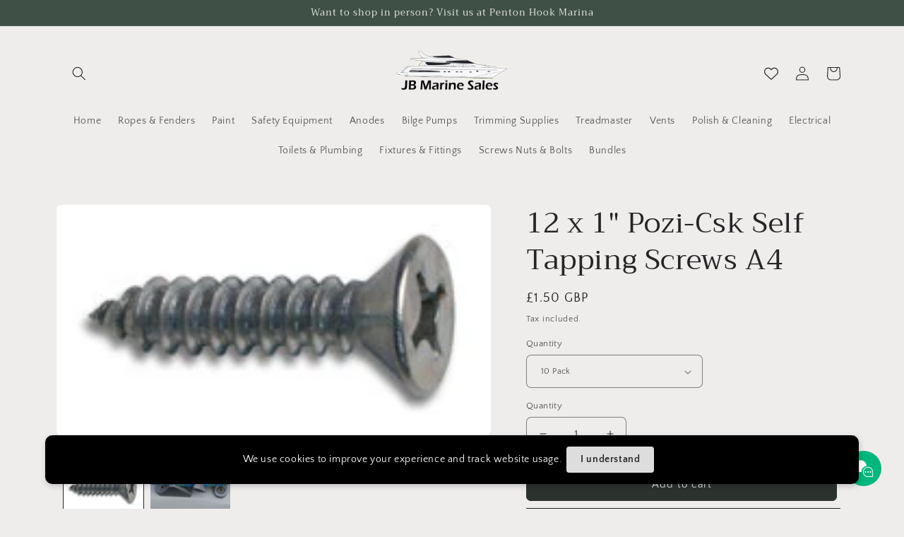

--- FILE ---
content_type: text/javascript
request_url: https://cdn-sf.vitals.app/assets/js/m22.e45f612d7b5b4c8fb384.chunk.bundle.js
body_size: 2064
content:
"use strict";(window.webpackChunkvitalsLibrary=window.webpackChunkvitalsLibrary||[]).push([[4812],{2819:(t,e,r)=>{r.d(e,{A:()=>a});var i=r(8578);var o=r.n(i)()(!1);o.push([t.id,".vtl-rp-main-widget{width:100%;display:block;max-width:1200px;clear:both}#bundle-related-products{clear:both}.shopify-app-block[data-block-handle=related-products]{width:100%}",""]);const a=o},6918:(t,e,r)=>{r.r(e);r.d(e,{B8:()=>B});var i=r(1076);var o=r(1754);var a=r(9498);var n=r(6757);const s=(0,r(5427).h$)('relatedProducts',(t,e,r)=>({X62:{T11:[]},U31:{N17:t=>{r({T11:t},'N17',{products:t})}}}));var l=r(2025);var c=r(5956);var d=r(7466);var u=r(7798);var p=r(8773);var v=r(5731);var h=r(9187);var g=r(9517);var b=r(9673);var m=r(8302);var y=r(9661);var w=r(6268);var D=r(3262);var f=r(3934);var X=r(1517);var _=r(4297);const C={container:{selector:'.vtl-rp-main-widget',traits:{margin:{[D.Xi.Default]:'40px auto 40px auto'},padding:{[D.Xi.Default]:'0 0 10px 0'}}},image:{selector:'.vtl-rp-main-widget .vtl-product-card__image-img',traits:{aspectRatio:{hiddenInCss:(0,w.xz)('image','aspectRatio',[f.Fb.S73,f.Fb.V74,f.Fb.R33]),[D.Xi.Default]:f.Fb.X58},objectFit:{hiddenInCss:(0,w.xz)('image','aspectRatio',[f.Fb.S73,f.Fb.V74,f.Fb.R33]),styleTarget:{property:'object-fit',selector:'.vtl-rp-main-widget .vtl-product-card__image-img'},[D.Xi.Default]:'cover'}}},button:{selector:".vtl-rp-main-widget .vtl-product-card__atc-button--custom",traits:{customStyle:{hiddenInCss:({discriminator:t})=>(null==t?void 0:t.F54)===X._4.X58,styleTarget:{property:'border',selector:'.vtl-rp-main-widget .vtl-product-card__atc-button--custom'},[D.Xi.Default]:f.OL.W10},backgroundColor:{hiddenInCss:(0,w.xz)('button','customStyle',f.OL.W10),[D.Xi.Default]:'#222222',[D.hn.DefaultDark]:'#DEDEDE'},filledTextColor:{hiddenInCss:(0,w.xz)('button','customStyle',f.OL.W10),styleTarget:{property:'color',selector:'.vtl-rp-main-widget .vtl-product-card__atc-button--custom'},[D.Xi.Default]:'#E9E9E9',[D.hn.DefaultDark]:'#222222'},outlinedTextColor:{hiddenInCss:(0,w.xz)('button','customStyle',f.OL.T14),styleTarget:{property:'color',selector:'.vtl-rp-main-widget .vtl-product-card__atc-button--custom'},[D.Xi.Default]:'#222222',[D.hn.DefaultDark]:'#DEDEDE'},outlinedBorderColor:{hiddenInCss:(0,w.xz)('button','customStyle',f.OL.T14),styleTarget:{property:'border-color',selector:'.vtl-rp-main-widget .vtl-product-card__atc-button--custom'},[D.hn.DefaultDark]:'#DEDEDE',[D.Xi.Default]:'#222222'}}},productTitle:{selector:".vtl-rp-main-widget .vtl-product-card__title-inner",traits:{titleLineClamp:{styleTarget:{property:'-webkit-line-clamp'},[D.Xi.Default]:_.Ch.S68},lineClamp:{hiddenInCss:(0,w.xz)('productTitle','titleLineClamp',_.Ch.U44),styleTarget:{property:'-webkit-line-clamp'},[D.Xi.Default]:_.Ch.U44},fontWeight:{styleTarget:{property:'font-weight'},[D.Xi.Default]:'inherit'}}}};var T=r(3515);var k=r(1951);var $;!function(t){t.X59="left";t.V22="center";t.W41="right"}($||($={}));const W=(0,k.jb)({G60:165,F55:193,W40:238,A4:406,n33:856,B20:858,V20:960,L78:1019,g84:1017,w5:1015,F46:154,P40:177,w4:341,D3:342,A5:486},u.X.B8);var x=r(5172);var F=r.n(x);var L=r(2767);var O=r(2819);class S extends y.X{constructor(){super();this.U67=F()();this.s44='vtl-rp-main-widget';const t=W();this.V20=(0,w.Uh)({defaults:C,traitString:t.V20,discriminator:{F54:t.w5}})}H65(){const t=`<div class="${this.s44}" data-track-${m.Zt.S7}="${u.X.B8}" data-track-${m.Zt.T84}="${m.kO.O31}"></div>`;this.U67=o.b.V31.B62({S20:u.X.B8,E8:`.${this.s44}`,S21:L.uk.T73,X63:t})}W35(){return(0,i.sH)(this,void 0,void 0,function*(){var t;this.R6();const e=W();const[i,a]=o.b.X64.n72(u.X.B8);const n=(0,w.ZZ)(this.V20,'image','aspectRatio');const l=(0,w.ZZ)(this.V20,'productTitle','titleLineClamp');const c=yield Promise.all([r.e(2858),r.e(1130),r.e(8174),r.e(1785),r.e(1510)]).then(r.bind(r,1510)).then(({D4:t})=>t);const d=f.eY[e.g84];new c({T11:s.getState().X62.T11,s44:this.s44,F56:e.A4,q21:d,T15:i(a.E68),I17:i(a.n64),F57:i(a.m18),K58:i(a.m17),P41:e.W40,D84:e.F55,K59:e.G60,F58:u.X.B8,A6:n,A7:e.L78,l20:e.w5===X._4.X58,j54:l===_.Ch.U44}).W35();null===(t=o.b.Q30)||void 0===t||t.p26(`div[data-track-${m.Zt.S7}="${u.X.B8}"][data-track-${m.Zt.T84}="${m.kO.O31}"]`)})}R6(){o.b.Y42.Q31(O.A.toString());const t=W();const e=(0,T.K6)(t.n33);const r=(0,T.K6)(t.B20);o.b.Y42.Q31(`\n\t\t\t.${this.s44} .Vtl-Dropdown .Vtl-Dropdown__Header {\n\t\t\t\tcolor: ${r};\n\t\t\t\tbackground-color: ${e};\n\t\t\t}\n\t\t\t.vtl-product-card__variant-select-Portal .Vtl-Dropdown__Portal-List-Option {\n\t\t\t\tcolor: ${r};\n\t\t\t\tbackground-color: ${e};\n\t\t\t}\n\t\t\t.${this.s44} .vtl-product-card__title-inner,\n\t\t\t.${this.s44} .vtl-product-card__price {\n\t\t\t\ttext-align: ${f.eY[t.g84]};\n\t\t\t}\n\t\t`);(0,w.e0)({styleId:'related-products-traits',traits:this.V20})}}(0,i.Cg)([n.o],S.prototype,"W35",null);class B extends a.K{constructor(){super();this.W2=new S;this.N18=(0,p.E8)()}O29(){return(0,i.sH)(this,void 0,void 0,function*(){if(!this.O22())return;const t=o.b.T77.r14();if(t){this.W2.H65();try{const e=yield(t=>(0,i.sH)(void 0,void 0,void 0,function*(){try{const e=o.b.T76.V46();const r=o.b.X80.V36(b.P.B8);const i=window.vtlsLiquidData.rpCacheKey||'1111111111';const a=`${o.b.Q16.L70(g.v.B8)}/${e}/${r}/${i}/${t}.json`;const n=yield o.b.U15.U16(a);return null==n?void 0:n.productIds}catch(t){c.a.n24(new d.v('Related Products getRelatedProductsIds: Failed to fetch ids',d.J.W38,{L71:Object.assign(Object.assign({},(0,v.Pu)(t)),{mid:u.X.B8,stk:(0,v.yf)(t),sr:10})}));return[]}}))(t);if((0,l.xt)(e))return;const r=yield(0,h.J)(e,{moduleId:u.X.B8,includeReviews:!0});if(!r.length)return;s.getState().U31.N17(r);return this.W35()}catch(t){c.a.n24(new d.v('Related Products initStage1: Failed to mount',d.J.W38,{L71:{mid:u.X.B8,msg:(0,v.X5)(t)}}))}}})}O22(){return!!this.N18&&o.b.Y41.G71()}W35(){return(0,i.sH)(this,void 0,void 0,function*(){yield this.W2.W35()})}}(0,i.Cg)([n.o],B.prototype,"O29",null);(0,i.Cg)([n.o],B.prototype,"O22",null);(0,i.Cg)([n.o],B.prototype,"W35",null)}}]);

--- FILE ---
content_type: text/javascript
request_url: https://cdn-sf.vitals.app/assets/js/sm99999.fbfc0ab0ba0772782b41.chunk.bundle.js
body_size: 14835
content:
"use strict";(window.webpackChunkvitalsLibrary=window.webpackChunkvitalsLibrary||[]).push([[2024],{9296:(t,o,e)=>{e.d(o,{A:()=>a});var r=e(8578);var i=e.n(r)()(!1);i.push([t.id,"@media(min-width: 768px){.Vtl-SwitchProduct__Dropdown-Portal .Vtl-Dropdown__Portal-List{width:-moz-fit-content !important;width:fit-content !important;max-width:300px}}.Vtl-SwitchProduct__Dropdown-Portal .Vtl-Dropdown__Portal-List .Vtl-Dropdown__Portal-List-Option .Vtl-Dropdown__Portal-List-Option-PrefixIcon img{border-radius:6px;width:40px;height:40px;object-fit:contain}",""]);const a=i},4326:(t,o,e)=>{e.d(o,{A:()=>a});var r=e(8578);var i=e.n(r)()(!1);i.push([t.id,".vtl-ub-bogo-box{max-width:1200px;margin:4rem auto 2rem;text-align:inherit}.vtl-ub-bogo-box a{border:0}.shopify-app-block[data-block-handle=ub-bogo]{width:100%}#vitals-upsell-builder-bogo{clear:both}.vtl-ub-bogo-box__product-image-link{position:relative}.vtl-ub-bogo-box__product-image-img{object-fit:scale-down;border:1px solid rgba(146,146,146,.1882352941);border-radius:5px;background-color:#fff;box-shadow:1px 1px 5px rgba(146,146,146,.1882352941);margin:0;padding:0;opacity:1}.vtl-ub-bogo-box__atc-section-content{font-weight:bold}.vitals-opacity{opacity:.2}.vtl-ub-bogo-box__product-variant{color:#4f4f4f;margin:0 15px 0 0}.vtl-ub-bogo-box__product-price{vertical-align:middle;margin-right:15px;font-weight:bold;color:#494949}.vtl-ub-bogo-box__product-initial-price{color:#848484;text-decoration:line-through;vertical-align:middle;font-weight:normal;margin-right:10px}.vtl-ub-bogo-box__product-title{vertical-align:middle;font-weight:bold;margin-right:15px}.vtl-ub-bogo-box__total-price{display:none;color:#d84e55;text-decoration:line-through;margin-left:10px;font-weight:normal}.vtl-ub-bogo-box__savings{font-weight:normal}.vtl-ub-bogo-box__total-discount{margin-left:5px}.vtl-ub-bogo-box__atc-section{font-size:16px;display:inline-block;vertical-align:top;margin-bottom:10px}.vtl-ub-bogo-box__product-image-list{display:inline-block;margin:0 2% 1% 0}.vtl-ub-bogo-box__product:first-child .vtl-ub-bogo-box__product-title{font-weight:700}.vtl-ub-bogo-box__product-checkbox{width:15px;height:15px;display:inline-block;background-color:#fff;border-radius:3px;flex:0 0 auto;margin-right:5px}.vtl-ub-bogo-box__atc-button{margin:10px 0 5px;display:block;width:100%}.vtl-ub-bogo-box__product{margin-bottom:10px;align-items:center;flex-wrap:wrap;display:flex}.vtl-ub-bogo-box__product div{display:inline-block}.vtl-bogo-without-stock{cursor:not-allowed;opacity:.6}.vtl-ub-bogo-box__product-total-reviews{color:#9c9a9a;margin-left:-5px}@media(max-width: 768px){.vtl-ub-bogo-box__product-image:not(:first-child)::before{font-size:20px}.vtl-ub-bogo-box{margin:0 10px}.vtl-ub-bogo-box__product-image-list{display:inline-flex}}.vtl-ub-bogo-box__product-quantity{position:absolute;top:8px;left:8px;width:2em;height:2em;display:flex;align-items:center;justify-content:center}.vtl-ub-bogo-box__product-quantity::before{content:\"\";position:absolute;width:100%;height:100%;opacity:.2;border-radius:50%}.vtl-ub-bogo-box__product-quantity-text{position:absolute;top:50%;left:50%;transform:translate(-50%, -50%);font-size:14px;line-height:1}.vtl-ub-bogo-box__product-badge{position:absolute}.vtl-ub-bogo-box__product-badge svg{width:100%;height:100%}.vtl-ub-bogo-box__product-badge-text{position:absolute;top:50%;left:0;transform:translateY(-50%);width:100%;overflow:hidden;text-align:center;text-transform:uppercase}.vtl-ub-bogo-box__product-badge--theme-4 .vtl-ub-bogo-box__product-badge-text{top:calc(50% - 15px);left:-10px;transform-origin:50% 50%;transform:rotate(-39deg)}@media(max-width: 500px){.vtl-ub-bogo-box__product-image-list{margin:0 0 4%}.vtl-ub-bogo-box{margin:0}}",""]);const a=i},1614:(t,o,e)=>{e.d(o,{A:()=>a});var r=e(8578);var i=e.n(r)()(!1);i.push([t.id,".vtl-ub-bg-main-widget{flex-basis:100%;margin:2rem 0;clear:both;position:relative;z-index:1}.vtl-ub-bogo-box__product-list{display:grid;grid-template-columns:minmax(150px, 1fr) auto minmax(150px, 1fr);position:relative}@media(min-width: 881px){.vtl-ub-bogo-box__product-list{margin-left:-20px}}.vtl-ub-bogo-box__card{display:flex;flex-direction:column;overflow:hidden;gap:.6rem}.vtl-ub-bogo-box__offer-product-card{margin:0;padding:12px;border-radius:5px}.vtl-ub-bogo-box__trigger-product-card{margin:0;padding:12px;max-width:260px}.vtl-ub-bogo-box__card__trigger-tag,.vtl-ub-bogo-box__card__offer-tag{display:flex;align-items:center;justify-content:space-between;width:100%}.vtl-ub-bogo-box__card__trigger-tag>span,.vtl-ub-bogo-box__card__offer-tag>span:first-of-type{border-radius:50px;padding:2px 10px;font-size:14px;font-weight:600;text-transform:uppercase;line-height:1.2;text-align:center}.vtl-ub-bogo-box__card__trigger-tag span span{padding:0;text-transform:lowercase}.vtl-ub-bogo-box__card__offer-tag span:nth-child(2){color:#767676;font-size:14px;line-height:1.2}.Vtl-UpsellBuilderBogo__HorizontalLeftContent,.Vtl-UpsellBuilderBogo__HorizontalRightContent{display:flex;flex-direction:column;gap:.6rem}.vtl-ub-bogo-box__card__image{max-width:200px;aspect-ratio:1/1;max-height:200px;border:1px solid rgba(0,0,0,0);border-radius:5px;display:flex;width:100%;min-height:130px;margin:0 auto;justify-content:center}.vtl-ub-bogo-box__card__image img{object-fit:contain;margin:0 auto;padding:0;opacity:1;max-width:100%;max-height:100%;border-radius:5px}.vtl-ub-bogo-box__card__title{font-weight:inherit;font-size:16px;width:100%;white-space:nowrap;overflow:hidden;text-overflow:ellipsis;text-align:center}.vtl-ub-bogo-box__card__title>a{text-decoration:none;color:inherit}.vtl-ub-bogo-box__card__price-container{display:flex;align-items:center;justify-content:space-evenly;width:100%;margin-top:.6rem;flex-wrap:wrap;gap:8px}.vtl-ub-bogo-box__card__final-price{color:#fff;padding:1px 4px;border-radius:50px;font-size:14px;font-weight:600}.vtl-ub-bogo-box__offer-product-card .vtl-ub-bogo-box__card__compare-at-price{font-size:14px;font-weight:400;text-decoration:line-through}.vtl-ub-bogo-box__card__compare-at-price{font-size:14px;color:#d83b3b;text-decoration:line-through;text-align:center}.vtl-ub-bogo-box__offer-product-card .vtl-ub-bogo-box__card__price{text-decoration:line-through}.vtl-ub-bogo-box__offer-product-card .vtl-ub-bogo-box__card__price,.vtl-ub-bogo-box__trigger-product-card .vtl-ub-bogo-box__card__price{font-size:14px;font-weight:400;text-align:center}.vtl-ub-bogo-box__add-to-cart{color:#fff;font-size:14px;border-radius:5px;padding:8px 2px;line-height:1.2;cursor:pointer}.vtl-ub-bogo-box__arrow svg{max-width:75px;padding-right:10px;margin-top:73px;min-width:30px;width:4rem}[dir=rtl] .vtl-ub-bogo-box__arrow svg{transform:scaleX(-1)}@media(max-width: 615px){.vtl-ub-bogo-box__offer-product-card,.vtl-ub-bogo-box__trigger-product-card{padding:1rem}.vtl-ub-bogo-box__trigger-product-card{max-width:172px}.vtl-ub-bogo-box__card__image{max-width:150px;max-height:150px}.vtl-ub-bogo-box__card__title{margin:0 auto}.vtl-ub-bogo-box__arrow svg{width:3rem}}@media(max-width: 470px){.vtl-ub-bogo-box__trigger-product-card{max-width:165px}.vtl-ub-bogo-box__card__image{max-width:140px;max-height:140px}.vtl-ub-bogo-box__arrow svg{margin-top:30px}.vtl-ub-bogo-box__card__offer-tag{display:flex;justify-content:center;flex-direction:column}.vtl-ub-bogo-box__card__offer-tag>span:first-of-type{max-width:100%}.vtl-ub-bogo-box__card__trigger-tag>span,.vtl-ub-bogo-box__card__offer-tag>span:first-of-type{border-radius:5px;padding:1px 4px}.vtl-ub-bogo-box__arrow svg{width:2rem}}@media(max-width: 393px){.vtl-ub-bogo-box__product-list{grid-template-columns:1fr;width:auto}.vtl-ub-bogo-box__arrow{display:flex;align-items:center;flex-direction:column}.vtl-ub-bogo-box__arrow svg{transform:rotate(90deg);padding:0;margin:16px 0;width:24px;height:auto}.vtl-ub-bogo-box__trigger-product-card{max-width:none}.vtl-ub-bogo-box__card{display:grid;grid-template-columns:40% 1fr;column-gap:16px;row-gap:8px;padding:12px}.vtl-ub-bogo-box__card__trigger-tag,.vtl-ub-bogo-box__card__offer-tag{grid-column:1/3;grid-row:1;flex-direction:row;justify-content:space-between}.vtl-ub-bogo-box__card__trigger-tag>span:first-child,.vtl-ub-bogo-box__card__offer-tag>span:first-child{font-size:12px}.Vtl-UpsellBuilderBogo__HorizontalRightContent{display:flex;flex-direction:column;gap:8px;justify-content:flex-start;align-items:flex-start;overflow:hidden;text-overflow:ellipsis}.Vtl-UpsellBuilderBogo__HorizontalRightContent .vtl-ub-bogo-box__card__title{text-align:inherit;margin:0;width:100%;overflow:hidden;display:-webkit-box;-webkit-line-clamp:2;line-clamp:2;-webkit-box-orient:vertical;white-space:normal}.Vtl-UpsellBuilderBogo__HorizontalRightContent .vtl-ub-bogo-box__card__price-container{display:flex;justify-content:flex-start;gap:4px;margin:0}.Vtl-UpsellBuilderBogo__HorizontalRightContent .vtl-ub-bogo-box__reviews .vtl-pr-review-stars-snippet{justify-content:flex-start !important}.Vtl-UpsellBuilderBogo__HorizontalRightContent .vtl-ub-bogo-box__card__variants{padding:4px 6px;width:100%}.vtl-ub-bogo-box__add-to-cart{grid-column:1/3}}.vtl-ub-bogo-box{container-type:inline-size}@container (max-width: 340px){.vtl-ub-bogo-box__product-list{grid-template-columns:1fr;width:auto}.vtl-ub-bogo-box__arrow{display:flex;align-items:center;flex-direction:column}.vtl-ub-bogo-box__arrow svg{transform:rotate(90deg);padding:0;margin:16px 0;width:24px;height:auto}.vtl-ub-bogo-box__trigger-product-card{max-width:none}.vtl-ub-bogo-box__card{display:grid;grid-template-columns:40% 1fr;column-gap:16px;row-gap:8px;padding:12px}.vtl-ub-bogo-box__card__trigger-tag,.vtl-ub-bogo-box__card__offer-tag{grid-column:1/3;grid-row:1;flex-direction:row;justify-content:space-between}.vtl-ub-bogo-box__card__trigger-tag>span:first-child,.vtl-ub-bogo-box__card__offer-tag>span:first-child{font-size:12px}.Vtl-UpsellBuilderBogo__HorizontalRightContent{display:flex;flex-direction:column;gap:8px;justify-content:flex-start;align-items:flex-start;overflow:hidden;text-overflow:ellipsis}.Vtl-UpsellBuilderBogo__HorizontalRightContent .vtl-ub-bogo-box__card__title{text-align:inherit;margin:0;width:100%;overflow:hidden;display:-webkit-box;-webkit-line-clamp:2;line-clamp:2;-webkit-box-orient:vertical;white-space:normal}.Vtl-UpsellBuilderBogo__HorizontalRightContent .vtl-ub-bogo-box__card__price-container{display:flex;justify-content:flex-start;gap:4px;margin:0}.Vtl-UpsellBuilderBogo__HorizontalRightContent .vtl-ub-bogo-box__reviews .vtl-pr-review-stars-snippet{justify-content:flex-start !important}.Vtl-UpsellBuilderBogo__HorizontalRightContent .vtl-ub-bogo-box__card__variants{padding:4px 6px;width:100%}.vtl-ub-bogo-box__add-to-cart{grid-column:1/3}}@container (min-width: 800px){.vtl-ub-bogo-box__product-list{max-width:500px}}",""]);const a=i},6441:(t,o,e)=>{e.d(o,{A:()=>s});var r=e(8578);var i=e.n(r);var a=e(3543);var n=e(854);var l=e(9265);var d=i()(!1);d.i(a.A);d.i(n.A);d.i(l.A);d.push([t.id,".shopify-app-block[data-block-handle=ub-bogo]{width:100%}.vtl-ub-bg-main-widget{width:100%;container-type:inline-size}.Vtl-BogoWidget__Container{border-bottom:none;border-radius:var(--vtl-space-6) var(--vtl-space-6) var(--vtl-space-0) var(--vtl-space-0);padding:var(--vtl-space-16);margin:var(--vtl-space-40) auto var(--vtl-space-0) auto;background-color:var(--vtl-bogo-bg-surface-default);margin-top:var(--vtl-space-0)}.Vtl-BogoWidget__Plus--vertical{display:none}.Vtl-BogoWidget__Header{margin-top:var(--vtl-space-0);margin-bottom:var(--vtl-space-16);color:var(--vtl-bogo-text-default)}.Vtl-BogoWidget__ContainerWrapper{border-radius:var(--vtl-space-8);margin:var(--vtl-space-40) var(--vtl-space-0) var(--vtl-space-24);border:1px solid var(--vtl-bogo-border-color, transparent)}#vitals-end-section~.vtl-ub-bg-main-widget .Vtl-BogoWidget__ContainerWrapper{margin-top:var(--vtl-space-48);margin-bottom:var(--vtl-space-48)}.Vtl-BogoWidget__Products{display:flex;min-width:0;align-items:flex-start;justify-content:space-between;flex-direction:row}.Vtl-BogoWidget__ClaimButtonWrapper{display:flex;justify-content:center;align-items:center;text-align:center;background-color:var(--vtl-bogo-bg-surface-tertiary);padding:var(--vtl-space-16) var(--vtl-space-24);border-radius:var(--vtl-space-0) var(--vtl-space-0) var(--vtl-space-6) var(--vtl-space-6)}.Vtl-BogoWidget__ClaimButton:not(.Vtl-BogoWidget__ClaimButton--Automatic){background-color:var(--vtl-bogo-claim-button-bg-fill);color:var(--vtl-bogo-claim-button-text-color);border-color:var(--vtl-bogo-claim-button-border-color)}.Vtl-BogoWidget__ClaimButton--Automatic{width:auto !important;margin:0 !important;margin-bottom:0 !important}.Vtl-BogoWidget__ClaimButton--Custom{padding:6px 24px !important;height:40px !important;line-height:normal !important}.Vtl-BogoProductCard__BadgeWrapper--horizontal{flex-flow:nowrap;justify-content:space-between}@container (min-width: 431px) and (max-width: 999px){.Vtl-BogoWidget__ContainerWrapper{max-width:446px}#vitals-end-section~.vtl-ub-bg-main-widget .Vtl-BogoWidget__ContainerWrapper{margin:auto}}@container (min-width: 1000px){.Vtl-BogoWidget__ContainerWrapper{max-width:1000px;margin:auto}.Vtl-BogoWidget__Header{font-family:inherit;font-size:var(--vtl-font-size-32);line-height:var(--vtl-line-height-140);color:var(--vtl-bogo-text-default);margin-bottom:var(--vtl-space-32)}.Vtl-BogoWidget__ContainerWrapper .Vtl-BogoWidget__Plus--vertical{display:flex;align-self:center}.Vtl-BogoWidget__Container{padding:var(--vtl-space-32)}.Vtl-BogoWidget__Products{gap:var(--vtl-space-32);flex-direction:row}.Vtl-BogoWidget__ClaimButtonWrapper button{padding:var(--vtl-space-6) var(--vtl-space-40) !important}}@container (min-width: 341px) and (max-width: 430px){.Vtl-BogoWidget__Container{margin-top:var(--vtl-space-0);padding:var(--vtl-space-16)}.Vtl-BogoWidget__Plus--vertical{display:flex}.Vtl-BogoWidget__Products{flex-direction:column;align-items:center;gap:var(--vtl-space-8)}.Vtl-BogoWidget__Header{margin-bottom:var(--vtl-space-12)}}@container (max-width: 340px){.Vtl-BogoWidget__Container{padding:var(--vtl-space-12)}.Vtl-BogoWidget__Plus--vertical{display:flex}.Vtl-BogoWidget__Products{flex-direction:column;align-items:center;gap:var(--vtl-space-8)}.Vtl-BogoWidget__Header{margin-bottom:var(--vtl-space-12)}}",""]);const s=d},7:(t,o,e)=>{e.d(o,{A:()=>s});var r=e(8578);var i=e.n(r);var a=e(3543);var n=e(854);var l=e(9265);var d=i()(!1);d.i(a.A);d.i(n.A);d.i(l.A);d.push([t.id,".Vtl-BogoProductCard__Container{flex:1 1 0;min-width:0;max-width:190px;text-align:center;display:flex;flex-direction:column;gap:var(--vtl-space-12)}.Vtl-BogoProductCard__ProductDetails{display:flex;flex-direction:column;gap:var(--vtl-space-8)}.Vtl-BogoProductCard__BadgeWrapper{display:flex;flex-direction:column}.Vtl-BogoProductCard__BadgeWrapper--horizontal{display:flex}.Vtl-BogoProductCard__BadgeWrapper--vertical{display:none}.Vtl-BogoProductCard__Badge{background-color:var(--vtl-bogo-badge-bg);color:var(--vtl-bogo-badge-text-color);border-radius:16px;padding:var(--vtl-space-1) var(--vtl-space-8);display:block;margin-left:0;margin-bottom:var(--vtl-space-0);margin-top:var(--vtl-space-0);align-self:self-start;line-height:140%}.Vtl-BogoProductCard__ExtraPriceMargin{margin:0;padding:0;height:0;display:block !important;width:100%;min-height:0}.Vtl-BogoProductCard__ImageContainer{position:relative;width:100%;max-width:190px;max-height:190px;border:var(--vtl-space-1) solid rgba(0,0,0,0);border-radius:var(--vtl-space-4);display:flex;justify-content:center}.Vtl-BogoProductCard__Image{width:100%;height:100%;max-width:100%;max-height:100%;border-radius:var(--vtl-space-4);object-fit:contain;display:block;aspect-ratio:1/1}.Vtl-BogoProductCard__Image--clickable{cursor:pointer;transition:opacity .2s ease}.Vtl-BogoProductCard__Image--clickable:hover{opacity:.8}.Vtl-BogoProductCard__Title{font-weight:var(--vtl-font-weight-medium);font-size:var(--vtl-font-size-16);line-height:var(--vtl-line-height-140);letter-spacing:var(--vtl-space-0);margin-top:var(--vtl-space-0);width:100%;white-space:nowrap;overflow:hidden;text-overflow:ellipsis;color:var(--vtl-bogo-text-default);text-align:start}.Vtl-BogoProductCard__Title--clickable{cursor:pointer;text-decoration:none}.Vtl-BogoProductCard__Title--clickable:hover{text-decoration:none;opacity:.8}.Vtl-BogoProductCard__Price{display:flex;align-items:flex-start;flex-wrap:wrap;gap:var(--vtl-space-0) var(--vtl-space-8)}.Vtl-BogoProductCard__OriginalPrice{opacity:.6;color:var(--vtl-bogo-text-secondary)}.Vtl-BogoProductCard__NewPrice{color:var(--vtl-bogo-text-default);word-wrap:break-word;word-break:break-all;white-space:normal;max-width:100%}.Vtl-BogoProductCard__FinalPrice{color:var(--vtl-bogo-text-promo);word-wrap:break-word;word-break:break-all;white-space:normal;max-width:100%}.Vtl-BogoProductCard__OldPrice{opacity:.6;color:var(--vtl-bogo-text-secondary);word-wrap:break-word;word-break:break-all;white-space:normal;max-width:100%}.Vtl-BogoProductCard__Plus{padding:var(--vtl-space-1);color:var(--vtl-bogo-text-primary);display:flex;z-index:10}.Vtl-BogoProductCard__Plus--horizontal{position:absolute;top:50%;left:103%;transform:translate(var(--vtl-space-0), -50%);display:flex}.Vtl-BogoProductCard__Plus--vertical{position:static;transform:none;align-self:center;display:none}.Vtl-BogoProductCard__SwitchProductWrapper,.Vtl-BogoProductCard__VariantDropdownWrapper{width:100%}.Vtl-BogoProductCard__BadgeWrapper--vertical{display:none;flex-flow:row wrap;align-items:center;justify-content:space-between}.Vtl-BogoProductCard__ForQuantity{margin-top:var(--vtl-space-0);margin-bottom:var(--vtl-space-0)}@container (min-width: 1000px){.Vtl-BogoProductCard__BadgeWrapper--vertical{display:flex}.Vtl-BogoProductCard__Plus--horizontal{display:none}.Vtl-BogoProductCard__Container{display:flex;flex-direction:row;align-items:flex-start;gap:var(--vtl-space-24);max-width:none;width:100%;flex:1}.Vtl-BogoProductCard__ProductDetails{flex:1;text-align:left;min-width:0;gap:var(--vtl-space-12)}.Vtl-BogoProductCard__ImageContainer{flex:0 0 auto}.Vtl-BogoProductCard__Image{max-width:220px;max-height:220px}.Vtl-BogoProductCard__Title{text-align:left;white-space:normal;-webkit-line-clamp:2;display:-webkit-box;-webkit-box-orient:vertical;font-size:var(--vtl-font-size-18);margin-top:var(--vtl-space-0)}.Vtl-BogoProductCard__Price{justify-content:flex-start;gap:var(--vtl-space-0) var(--vtl-space-12)}.Vtl-BogoProductCard__Badge{font-family:inherit;font-size:var(--vtl-font-size-14);font-weight:var(--vtl-font-weight-400);line-height:var(--vtl-line-height-140);margin-bottom:var(--vtl-space-0)}.Vtl-BogoProductCard__BadgeWrapper--horizontal{display:none}.Vtl-BogoProductCard__SwitchProductWrapper,.Vtl-BogoProductCard__VariantDropdownWrapper{width:100%}}@container (min-width: 341px) and (max-width: 430px){.Vtl-BogoWidget__Container .Vtl-BogoProductCard__BadgeWrapper--horizontal{display:none}.Vtl-BogoWidget__Container .Vtl-BogoProductCard__BadgeWrapper--vertical{display:flex}.Vtl-BogoWidget__Container .Vtl-BogoProductCard__Plus--horizontal{display:none}.Vtl-BogoWidget__Container .Vtl-BogoProductCard__Container{display:flex;align-items:flex-start;gap:var(--vtl-space-16);max-width:none;width:100%;flex-direction:row}.Vtl-BogoWidget__Container .Vtl-BogoProductCard__ProductDetails{flex:1;text-align:left;min-width:0}.Vtl-BogoWidget__Container .Vtl-BogoProductCard__Badge{margin-bottom:var(--vtl-space-0)}.Vtl-BogoWidget__Container .Vtl-BogoProductCard__ImageContainer{flex:1 1 0}.Vtl-BogoWidget__Container .Vtl-BogoProductCard__Image{min-width:140px;min-height:140px}.Vtl-BogoWidget__Container .Vtl-BogoProductCard__Title{text-align:left;white-space:normal;-webkit-line-clamp:2;display:-webkit-box;-webkit-box-orient:vertical;margin-top:var(--vtl-space-0)}.Vtl-BogoWidget__Container .Vtl-BogoProductCard__Price{justify-content:flex-start}.Vtl-BogoWidget__Container .Vtl-BogoProductCard__SwitchProductWrapper,.Vtl-BogoWidget__Container .Vtl-BogoProductCard__VariantDropdownWrapper{width:100%}}@container (max-width: 340px){.Vtl-BogoWidget__Container .Vtl-BogoProductCard__BadgeWrapper--horizontal{display:none}.Vtl-BogoWidget__Container .Vtl-BogoProductCard__BadgeWrapper--vertical{display:flex}.Vtl-BogoWidget__Container .Vtl-BogoProductCard__Plus--horizontal{display:none}.Vtl-BogoWidget__Container .Vtl-BogoProductCard__Container{display:flex;flex-direction:row;align-items:flex-start;gap:var(--vtl-space-12);max-width:none;width:100%}.Vtl-BogoWidget__Container .Vtl-BogoProductCard__ProductDetails{flex:1;text-align:left;min-width:0}.Vtl-BogoWidget__Container .Vtl-BogoProductCard__Badge{margin-bottom:var(--vtl-space-0);white-space:nowrap}.Vtl-BogoWidget__Container .Vtl-BogoProductCard__ImageContainer{flex:1 1 0}.Vtl-BogoWidget__Container .Vtl-BogoProductCard__Image{min-width:117px;min-height:117px}.Vtl-BogoWidget__Container .Vtl-BogoProductCard__Title{text-align:left;white-space:normal;-webkit-line-clamp:2;display:-webkit-box;-webkit-box-orient:vertical;margin-top:var(--vtl-space-0)}.Vtl-BogoWidget__Container .Vtl-BogoProductCard__Price{justify-content:flex-start}.Vtl-BogoWidget__Container .Vtl-BogoProductCard__SwitchProductWrapper,.Vtl-BogoWidget__Container .Vtl-BogoProductCard__VariantDropdownWrapper{width:100%}}",""]);const s=d},1273:(t,o,e)=>{e.d(o,{A:()=>a});var r=e(8578);var i=e.n(r)()(!1);i.push([t.id,".Vtl-BogoWidget__ContainerWrapper{--vtl-bogo-bg-surface-default: #1a1a1a;--vtl-bogo-bg-surface-tertiary: #2a2a2a;--vtl-bogo-text-default: #fff;--vtl-bogo-text-primary: #e0e0e0;--vtl-bogo-text-secondary: #b0b0b0;--vtl-bogo-text-promo: #ce1900;--vtl-bogo-badge-bg: #e51c00;--vtl-bogo-badge-text-color: #fff;--vtl-bogo-border-color: transparent}",""]);const a=i},3879:(t,o,e)=>{e.d(o,{A:()=>a});var r=e(8578);var i=e.n(r)()(!1);i.push([t.id,".Vtl-BogoWidget__ContainerWrapper{--vtl-bogo-bg-surface-default: #fff;--vtl-bogo-bg-surface-tertiary: #f8f8f8;--vtl-bogo-text-default: #222;--vtl-bogo-text-primary: #333;--vtl-bogo-text-secondary: #666;--vtl-bogo-text-promo: #ce1900;--vtl-bogo-badge-bg: #e51c00;--vtl-bogo-badge-text-color: #fff;--vtl-bogo-border-color: transparent}",""]);const a=i},7225:(t,o,e)=>{e.d(o,{v:()=>_});var r=e(8836);var i=e(5859);var a=e(6636);var n=e(1754);var l=e(2913);var d=e(7798);var s=e(1204);var c=e(8302);var g=e(7730);var u=e(1785);var p=e(796);var v=e(9296);const b=(0,a.s)('SwitchProduct');const _=(0,i.memo)(function({onItemClick:t,items:o,offerId:e}){const a=(0,l.O)('SwitchProduct',v.A);const[_,h]=(0,s.N)(d.X.G54);const f=(0,i.useMemo)(()=>(0,g.mz)(),[]);const x=(0,i.useCallback)(r=>{const i=o.find(t=>t.id===r.key);if(i){t(i);(0,g.gg)({S20:d.X.G54,T75:c.pF.k20,Q29:{[c.QB.G75]:f,[c.QB.T83]:e}})}},[o,e,t,f]);const m=(0,i.useCallback)(t=>{t||(0,g.gg)({S20:d.X.G54,T75:c.pF.i66,Q29:{[c.QB.G75]:f,[c.QB.T83]:e}})},[e,f]);const w=(0,i.useMemo)(()=>o.map(t=>({key:t.id,label:t.title,prefixIcon:(0,r.Y)("img",{width:"40",height:"40",loading:"lazy",src:n.b.W65.w74(t.imageUrl,p.W.W56),alt:t.handle})})),[o]);const y=(0,i.useMemo)(()=>`switch-product-${o.map(t=>t.id).join('-')}`,[o]);return a?(0,r.Y)(u.J,{className:b('Container'),options:w,onChange:x,onToggle:m,placeholder:_(h.g39),showOptionsTitle:!0},y):null})},6836:(t,o,e)=>{e.r(o);e.d(o,{X54:()=>Ft});var r=e(1076);var i=e(1754);var a=e(7798);var n=e(8302);var l=e(6757);var d=e(5427);var s=e(7202);const c=(t,o)=>{if(o===s.n)return 0;if(t.prefVariant){const o=t.variants.findIndex(o=>o.id===t.prefVariant);return-1!==o?o:0}return 0};const g=t=>{if(t.prefVariant){const o=t.variants.find(o=>o.id===t.prefVariant);if(o&&o.availableForSale)return t.prefVariant}const o=t.variants.find(t=>t.availableForSale);return o?o.id:t.variants[0].id};const u=(t,o)=>{const e=o===s.F;return{handle:t.handle,id:t.id,imageUrl:t.imageUrl,isBonusItem:e,price:t.price,quantity:t.quantity||1,title:t.title,prefVariant:t.prefVariant,variants:t.variants,availableForSale:t.availableForSale}};const p=(0,d.h$)('bogo',(t,o,e)=>({X62:{S80:void 0,T11:[],I69:void 0,I70:[],I74:[],I71:!1},U31:{X52:t=>{var o,r,i;const a=t.bogo;const n={Y68:a.id,W26:a.title,o62:a.productPageButtonText,G27:a.discountAmount,L43:a.discountType,R79:a.badgeText,G33:a.badgeTextColor,y27:a.badgeTextFontSize,L46:a.badgeBgColor,t15:null!==(o=a.allowChangingBundle)&&void 0!==o&&o,T29:a.layoutId,g1:a.atcButtonStylingProductPage};const l=t.items;const d=[null===(r=t.items[s.n])||void 0===r?void 0:r[0],null===(i=t.items[s.F])||void 0===i?void 0:i[0]].filter(t=>void 0!==t);const c=[];const u=[];d.forEach((t,o)=>{const e=t.id;const r=t.quantity||1;const i=g(t);const a=o===s.F;c.push({Q67:e,R7:i,T43:r});u.push({pid:e,vid:i,q:r,b:a})});e({S80:n,I69:l,T11:d,I70:c,I74:u,I71:!0},'X52')},A79:t=>{e({I70:t.I70,I74:t.I74},'A79')},v63:({item:t})=>{const{T11:r,I70:i,I74:a}=o().X62;if(r.length<2)return;const n={availableForSale:t.availableForSale,id:t.id,handle:t.handle,title:t.title,imageUrl:t.imageUrl,imgAltText:t.title,variants:t.variants.map(t=>({availableForSale:t.availableForSale,id:t.id,title:t.title,price:t.price,imageSrc:t.imageSrc,imgAltText:t.title,compareAtPrice:t.compareAtPrice})),selectedVariantIndex:c(t,s.F),price:t.price,quantity:t.quantity,prefVariant:t.prefVariant};const l=[r[s.n],n];const d=[...i];const u=[...a];const p=g(n);d[s.F]={Q67:t.id,R7:p,T43:t.quantity};u[s.F]={pid:t.id,vid:p,q:t.quantity,b:!0};e({T11:l,I70:d,I74:u},'v63')},G29:t=>{o().U31.v63(t)},n8:({slotIndex:t,variantId:r})=>{const{T11:i,I70:a,I74:n}=o().X62;if(!i||!a||!n)return;const l=a.map((o,e)=>e===t?Object.assign(Object.assign({},o),{R7:r}):o);const d=n.map((o,e)=>e===t?Object.assign(Object.assign({},o),{vid:r}):o);e({I70:l,I74:d},'n8')}}}));const v=({X62:t})=>t.T11[s.n];const b=({X62:t})=>t.T11[s.F];var _=e(4359);var h=e(8836);var f;!function(t){t[t.y28=1]="y28";t[t.q61=2]="q61"}(f||(f={}));var x=e(9085);var m=e(767);var w=e(7730);var y=e(2767);var C=e(9661);var B=e(1156);var V=e(6636);var P=e(2913);var k=e(5859);var W=e(8243);var $=e(5201);var I=e(3262);var T;!function(t){t.Y9="fill";t.U81="outline";t.Y20="link"}(T||(T={}));const S=({discriminator:t})=>(null==t?void 0:t.T29)!==f.q61;const F=({discriminator:t,traits:o})=>{var e,r,i;if((null==t?void 0:t.T29)!==f.q61)return!0;return(null===(i=null===(r=null===(e=null==o?void 0:o.centeredLayoutButton)||void 0===e?void 0:e.traits)||void 0===r?void 0:r.buttonStyle)||void 0===i?void 0:i[I.Xi.Default])!==T.Y9};const D=({discriminator:t,traits:o})=>{var e,r,i;if((null==t?void 0:t.T29)!==f.q61)return!0;return(null===(i=null===(r=null===(e=null==o?void 0:o.centeredLayoutButton)||void 0===e?void 0:e.traits)||void 0===r?void 0:r.buttonStyle)||void 0===i?void 0:i[I.Xi.Default])!==T.U81};const A=({discriminator:t,traits:o})=>{var e,r,i;if((null==t?void 0:t.T29)!==f.q61)return!0;return(null===(i=null===(r=null===(e=null==o?void 0:o.centeredLayoutButton)||void 0===e?void 0:e.traits)||void 0===r?void 0:r.buttonStyle)||void 0===i?void 0:i[I.Xi.Default])!==T.Y20};const X={productCard:{selector:'.vtl-ub-bogo-box__offer-product-card',traits:{boxShadow:{[I.Xi.Default]:'none'},border:{[I.Xi.Default]:'1px solid transparent'},borderColor:{[I.Xi.Default]:'#eaeaea'}}},centeredLayoutButton:{selector:'.Vtl-BogoWidget__ClaimButton',traits:{buttonStyle:{hiddenInCss:S,[I.Xi.Default]:T.U81},fillBackgroundColor:{hiddenInCss:F,styleTarget:{property:'background-color'},[I.Xi.Default]:'#222222',[I.hn.DefaultDark]:'#FFFFFF'},fillTextColor:{hiddenInCss:F,styleTarget:{property:'color'},[I.Xi.Default]:'#FFFFFF',[I.hn.DefaultDark]:'#222222'},outlineBorderColor:{hiddenInCss:D,styleTarget:{property:'border-color'},[I.Xi.Default]:'#222222',[I.hn.DefaultDark]:'#FFFFFF'},outlineTextColor:{hiddenInCss:D,styleTarget:{property:'color'},[I.Xi.Default]:'#222222',[I.hn.DefaultDark]:'#FFFFFF'},linkTextColor:{hiddenInCss:A,styleTarget:{property:'color'},[I.Xi.Default]:'#005ABA',[I.hn.DefaultDark]:'#005ABA'},linkBorderStyle:{hiddenInCss:A,styleTarget:{property:'border'},[I.Xi.Default]:'none',[I.hn.DefaultDark]:'none'},linkBackgroundColor:{hiddenInCss:A,styleTarget:{property:'background-color'},[I.Xi.Default]:'transparent',[I.hn.DefaultDark]:'transparent'}}},centeredLayoutWidget:{selector:'.Vtl-BogoWidget__Container',traits:{backgroundColor:{hiddenInCss:S,styleTarget:{property:'background-color'},[I.Xi.Default]:'#FFFFFF',[I.hn.DefaultDark]:'#222222'},textColor:{hiddenInCss:S,styleTarget:[{property:'color'},{selector:'.Vtl-BogoWidget__Header',property:'color'},{selector:'.Vtl-BogoProductCard__Title',property:'color'}],[I.Xi.Default]:'#222222',[I.hn.DefaultDark]:'#FFFFFF'},borderColor:{hiddenInCss:S,styleTarget:{selector:'.Vtl-BogoWidget__ContainerWrapper',property:'border-color'},[I.Xi.Default]:'#E0E0E0',[I.hn.DefaultDark]:'#444444'},borderWidth:{hiddenInCss:S,styleTarget:{selector:'.Vtl-BogoWidget__ContainerWrapper',property:'border-width'},[I.Xi.Default]:'1px',[I.hn.DefaultDark]:'1px'},borderStyleProp:{hiddenInCss:S,styleTarget:{selector:'.Vtl-BogoWidget__ContainerWrapper',property:'border-style'},[I.Xi.Default]:'solid',[I.hn.DefaultDark]:'solid'}}},centeredLayoutDiscountedPrice:{selector:'.Vtl-BogoProductCard__FinalPrice',traits:{color:{hiddenInCss:S,[I.Xi.Default]:'#CE1900',[I.hn.DefaultDark]:'#E8331A'}}},centeredLayoutFooter:{selector:'.Vtl-BogoWidget__ClaimButtonWrapper',traits:{backgroundColor:{hiddenInCss:S,styleTarget:{property:'background-color'},[I.Xi.Default]:'#F8F8F8',[I.hn.DefaultDark]:'#333333'}}},centeredLayoutBadge:{selector:'.Vtl-BogoProductCard__Badge',traits:{backgroundColor:{hiddenInCss:S,styleTarget:{property:'background-color'},[I.Xi.Default]:'#E51C00',[I.hn.DefaultDark]:'#E8331A'},textColor:{hiddenInCss:S,styleTarget:{property:'color'},[I.Xi.Default]:'#FFFFFF',[I.hn.DefaultDark]:'#FFFFFF'}}}};var N=e(6268);var Y;!function(t){t.W39="light";t.X56="dark";t.V21="custom"}(Y||(Y={}));var L=e(7225);var z=e(1785);var G=e(3162);var U=e(5690);var j=e(8043);var Q=e(3252);var R=e(2916);var O=e(8076);var H=e(889);var E=e(7);const M=(0,V.s)('BogoProductCard');const q=(0,k.memo)(function({product:t,isTargetProduct:o,selectedVariantId:e,showPlus:r=!1,onVariantChange:n,onProductSwitch:l,hasForQuantity:d=!1,settings:c,alternatives:g}){(0,P.O)('BogoProductCardStyles',E.A);const{Q26:p}=(0,$.gN)();const v=(0,k.useMemo)(()=>(0,$.gN)(),[]);const b=Number(c.G27)||0;const _=c.L43||G.fE.X79;const f=(0,k.useMemo)(()=>{const[o,e]=i.b.X64.n72(a.X.G54);const r=o(e.n70);return t.variants.map(t=>({key:t.id,label:t.availableForSale?t.title:`${t.title} - ${r}`}))},[t.variants]);const x=(0,k.useMemo)(()=>{var o;let r;r=e&&t.variants.some(t=>t.id===e)?e:t.prefVariant?t.prefVariant:null===(o=t.variants[0])||void 0===o?void 0:o.id;const i=t.variants.find(t=>t.id===r);return null!=i?i:t.variants[0]},[e,t.variants,t.prefVariant]);const m=(0,k.useMemo)(()=>!o&&(0,G.aG)(x.price,b,_)<=0,[o,x.price,b,_]);const w=(0,k.useMemo)(()=>o?x.price:(0,G.aG)(x.price,b,_),[o,x.price,b,_]);const y=(0,k.useMemo)(()=>{if(o)return'';const t=c.R79||'';const e='{{ value }}';if(t.includes(e)){const o=_===G.fE.T69?`${b}%`:i.b.T74.O61(i.b.T74.J74(b))||'';return t.replace(e,o)}return t},[o,c.R79,b,_]);const C=(0,k.useMemo)(()=>{const[e,r]=i.b.X64.n72(a.X.G54);return 0===b?'':o?`${e(r.H28)} ${t.quantity}${t.quantity>1?'x':''}`:y},[b,o,t.quantity,y]);const B=(0,k.useMemo)(()=>({key:x.id,label:x.title}),[x.id,x.title]);const V=(0,k.useMemo)(()=>{const o=x.imageSrc&&''!==x.imageSrc.trim()?x.imageSrc:t.imageUrl;return o?i.b.W65.w74(o):''},[x.imageSrc,t.imageUrl]);const I=(0,k.useMemo)(()=>{const[o,e]=i.b.X64.n72(a.X.G54);return`${o(e.H26)} ${t.quantity}x`},[t.quantity]);const T=(0,k.useMemo)(()=>{if(o){const t=v.t44&&x.compareAtPrice&&x.compareAtPrice>x.price;return{L47:x.price,E42:t?x.compareAtPrice:null,G34:!1}}const t=b>0&&w!==x.price;const e=v.t44&&x.compareAtPrice&&x.compareAtPrice>x.price&&(!t||x.compareAtPrice!==x.price);return{D59:w,I75:t?x.price:null,E42:e?x.compareAtPrice:null,G34:!0}},[o,w,b,x.price,x.compareAtPrice,v.t44]);const S=(0,k.useMemo)(()=>{const[t,o]=i.b.X64.n72(a.X.G54);return(0,h.Y)("span",{className:M({element:'FinalPrice',extra:'vtl-text-body-s'}),children:t(o.E77)})},[]);const F=(0,k.useMemo)(()=>(0,h.Y)(H.e,{className:M({element:'FinalPrice',extra:'vtl-text-body-s'}),value:T.D59,shouldConvert:!1,shouldRound:!1}),[T.D59]);const D=(0,k.useMemo)(()=>(0,h.FD)(h.FK,{children:[m?S:F,T.I75&&(0,h.Y)(H.e,{className:M({element:'OriginalPrice',extra:'vtl-text-body-s-strike'}),value:T.I75,shouldConvert:!1,shouldRound:!1})]}),[m,S,F,T.I75]);const A=(0,k.useMemo)(()=>(0,h.Y)(H.e,{className:M({element:'NewPrice',extra:'vtl-text-body-s'}),value:T.L47,shouldConvert:!1,shouldRound:!1}),[T.L47]);const X=t.variants.length>1;const N=g&&g.length>0&&l&&c.Y68;const q=(0,U.i)(a.X.D74)&&v.y50&&t.handle;const J=(0,k.useMemo)(()=>p===Y.V21?Y.W39:p===Y.X56?Y.X56:Y.W39,[p]);return(0,h.FD)("div",{className:M('Container'),children:[(0,h.FD)("div",{className:M('BadgeWrapper','horizontal'),children:[C&&(0,h.Y)("p",{className:M({element:'Badge',extra:'vtl-text-body-s'}),dangerouslySetInnerHTML:{__html:C}}),d&&(0,h.Y)("p",{className:M({element:'ForQuantity',extra:'vtl-text-body-s'}),children:I})]}),(0,h.FD)("div",{className:M('ImageContainer'),children:[!o&&t.handle?(0,h.Y)("a",{href:i.b.T77.w71(t.handle),target:"_blank",rel:"noreferrer",children:(0,h.Y)("img",{className:M('Image',{clickable:!0}),src:V,alt:t.imgAltText||t.title,width:200,height:200})}):(0,h.Y)("img",{className:M('Image'),src:V,alt:t.imgAltText||t.title,width:200,height:200}),r&&(0,h.Y)("div",{className:M('Plus','horizontal'),children:(0,h.Y)(W.A,{})})]}),(0,h.FD)("div",{className:M('ProductDetails'),children:[(0,h.FD)("div",{className:M('BadgeWrapper','vertical'),children:[C&&(0,h.Y)("p",{className:M({element:'Badge',extra:'vtl-text-body-s'}),dangerouslySetInnerHTML:{__html:C}}),d&&(0,h.Y)("p",{className:M({element:'ForQuantity',extra:'vtl-text-body-s'}),children:I})]}),!o&&t.handle?(0,h.Y)("a",{href:i.b.T77.w71(t.handle),target:"_blank",rel:"noreferrer",className:M({element:'Title',modifiers:{clickable:!0},extra:'vtl-text-body-m'}),children:t.title}):(0,h.Y)("div",{className:M({element:'Title',extra:'vtl-text-body-m'}),children:t.title}),q&&(0,h.Y)(Q.g,{productHandle:t.handle,alignment:R.G.X59,format:"{{ stars }} ({{ totalReviews }})",size:14}),(0,h.FD)("div",{className:M('Price'),children:[T.G34?D:A,T.E42&&(0,h.Y)(H.e,{className:M({element:'OldPrice',extra:'vtl-text-body-s-strike'}),value:T.E42,shouldConvert:!1,shouldRound:!1})]}),N&&(0,h.Y)("div",{className:M('SwitchProductWrapper'),children:(0,h.Y)(L.v,{items:g.map(t=>u(t,s.F)),onItemClick:l,offerId:c.Y68})}),X&&(0,h.Y)("div",{className:M('VariantDropdownWrapper'),children:(0,h.Y)(z.J,{options:f,selectedOption:B,onChange:t=>{n(t);(0,U.i)(a.X.v80)&&(0,j.l)(()=>i.b.Y42.J29().trigger(O.rN),O.rN)},className:"vitals-product-cards-dropdown",theme:J},`${t.id}-${x.id}`)})]})]})});var J=e(5175);var K=e(1851);var Z=e(5731);var tt=e(7466);var ot=e(5541);var et=e(2924);var rt=e(2606);var it=e(3673);var at=e(9235);var nt=e(5172);var lt=e.n(nt);function dt(){return{variant:K.x9.U81,className:'Vtl-BogoWidget__ClaimButton Vtl-BogoWidget__ClaimButton--fallback',style:{display:'flex',justifyContent:'center',alignItems:'center',padding:'6px 24px',textAlign:'center',borderRadius:'4px',backgroundColor:'transparent',color:'#222222',border:'1px solid #222222',cursor:'pointer'},cssString:'display: block !important;',themeAttributes:{}}}const st=(0,k.memo)(function({settings:t,className:o}){const{Q26:e,O21:l}=(0,$.gN)();const[s,c]=(0,k.useState)(!1);const[g,u]=(0,k.useState)(!1);const{T11:v,I70:b,I74:_}=(0,d.Bi)(p);const f=(0,k.useRef)(null);const w=(0,k.useRef)();const y=(0,k.useMemo)(()=>{if(!t)return;const o=(0,N.Uh)({defaults:X,traitString:l});return Object.assign(Object.assign({},t),{V20:o})},[t,l]);const C=(null==t?void 0:t.g1)===it.Q.e11;const B=function({S80:t,hasAtcButtonListenerActive:o,setHasAtcButtonListenerActive:e,theme:r="light",useAutomaticStyling:a=!1}){return(0,k.useMemo)(()=>{var n,l,d,s,c,g,u;if(!t)return dt();if(a){const a=i.b.Y42.H11();if(a&&a.length){const t=a.attr('class')||'';const o=a.attr('style')||'';const e={};['data-item'].forEach(t=>{const o=a.attr(t);o&&(e[t]=o)});e['data-bogo-theme']=r;const i=`Vtl-BogoWidget__ClaimButton Vtl-BogoWidget__ClaimButton--Automatic ${t}`;return{variant:K.x9.Y9,className:i,style:{display:'block'},cssString:`display: block !important; ${o}`,themeAttributes:e}}if(!o){e(!0);const t=(0,m.u)(x.w.E19,()=>{e(!1);t()})}if(!t.V20)return dt();const n={display:'flex',justifyContent:'center',alignItems:'center',padding:'6px 24px',textAlign:'center',borderRadius:'4px',backgroundColor:'transparent',color:'#222222',border:'1px solid #222222',cursor:'pointer'};return{variant:K.x9.U81,className:'Vtl-BogoWidget__ClaimButton Vtl-BogoWidget__ClaimButton--AutoFallback',style:n,cssString:'display: block !important;',themeAttributes:{'data-bogo-theme':r}}}const p=t.V20;if(!p)return dt();const v=null===(n=p.centeredLayoutButton)||void 0===n?void 0:n.traits;const b=null===(l=null==v?void 0:v.buttonStyle)||void 0===l?void 0:l.default;let _;switch(b){case T.Y9:_=K.x9.Y9;break;case T.U81:_=K.x9.U81;break;case T.Y20:_=K.x9.Y20;break;default:_=K.x9.U81}let h={display:'block'};if(b===T.Y9){const t=(null===(d=null==v?void 0:v.fillBackgroundColor)||void 0===d?void 0:d.default)||'#222222';const o=(null===(s=null==v?void 0:v.fillTextColor)||void 0===s?void 0:s.default)||'#ffffff';h=Object.assign(Object.assign({},h),{backgroundColor:t,color:o,border:'none'})}else if(b===T.Y20){const t=(null===(c=null==v?void 0:v.linkTextColor)||void 0===c?void 0:c.default)||'#005ABA';h=Object.assign(Object.assign({},h),{backgroundColor:'transparent',color:t,border:'none'})}else{const t=(null===(g=null==v?void 0:v.outlineBorderColor)||void 0===g?void 0:g.default)||'#222222';const o=(null===(u=null==v?void 0:v.outlineTextColor)||void 0===u?void 0:u.default)||'#222222';h=Object.assign(Object.assign({},h),{backgroundColor:'transparent',color:o,border:`1px solid ${t}`})}return{variant:_,className:'Vtl-BogoWidget__ClaimButton Vtl-BogoWidget__ClaimButton--Custom',style:h,cssString:'display: block !important;',themeAttributes:{'data-bogo-theme':r}}},[t,o,e,r,a])}({S80:y,hasAtcButtonListenerActive:g,setHasAtcButtonListenerActive:u,theme:e,useAutomaticStyling:C});const V=(0,k.useMemo)(()=>!b||0===b.length||b.some(t=>{const o=null==v?void 0:v.find(o=>o.id===t.Q67);if(!o)return!0;const e=o.variants.find(o=>o.id===t.R7);return!e||!e.availableForSale}),[b,v]);const P=(0,k.useMemo)(()=>{if(V){const[t,o]=i.b.X64.n72(a.X.G54);return t(o.m18)}return(null==t?void 0:t.o62)||''},[V,null==t?void 0:t.o62]);const W=(0,k.useCallback)(()=>{J.sn.M75().D57();if(w.current){w.current.N32();w.current=void 0}c(!1)},[]);const I=(0,k.useCallback)(()=>{if(!b||!t)return[];const o=(0,rt.eX)(t.Y68,$.p4.X54);const e=(0,rt.$c)(o,$.p4.X54);const r=new Map;b.forEach(t=>{const o=r.get(t.R7)||0;r.set(t.R7,o+t.T43)});const i=Array.from(r.entries());return i.map(([t,r],a)=>{const n=a===i.length-1?e:o;return(0,et.dh)(t,r,n)})},[b,t]);const S=(0,k.useCallback)(()=>(0,r.sH)(this,void 0,void 0,function*(){if(!_||!t)throw new tt.v('Bogo add to cart failed: missing tracking items or settings',tt.J.W38);const o={eid:t.Y68,ptid:n.Bw.n46,pd:_};yield i.b.X67.Q54({addToCartItems:I(),saveDiscountData:o,shouldRedirectToCartOnDrawerOrNotificationFail:!0,onBeforeNavigateToCart:W,onBeforeNavigateToCheckout:W,onStayOnTheSamePage:W,useAcceleratedCheckoutRedirects:!0})}),[_,t,I,W]);const F=(0,k.useCallback)(()=>(0,r.sH)(this,void 0,void 0,function*(){if(!V&&!s){c(!0);try{yield S()}catch(t){c(!1);t instanceof tt.v?ot.aU.n24(t):ot.aU.n24(new tt.v('Bogo add to cart failed',tt.J.W38,{L71:{msg:(0,Z.X5)(t)}}))}}}),[V,s,S]);const D=(0,k.useCallback)(t=>(0,r.sH)(this,void 0,void 0,function*(){t.preventDefault();t.stopPropagation();if(!V&&!s){c(!0);if(f.current){w.current=new at.j(lt()(f.current));w.current.K72()}try{yield S()}catch(t){if(w.current){w.current.N32();w.current=void 0}c(!1);ot.aU.n24(new tt.v('Bogo add to cart failed',tt.J.W38,{L71:{msg:(0,Z.X5)(t)}}))}}}),[V,s,S]);(0,k.useEffect)(()=>{C&&f.current&&(0,U.i)(a.X.v78)&&!V&&f.current.classList.add('vtl-aa-animated-atc-button')},[C,V]);(0,k.useEffect)(()=>()=>{w.current&&w.current.N32()},[]);(0,k.useEffect)(()=>{C&&f.current&&B.cssString&&f.current.setAttribute('style',B.cssString)},[C,B.cssString]);const A=(0,k.useMemo)(()=>{var t,o;if(C)return;const e=null==y?void 0:y.V20;if(!e||!e.centeredLayoutButton)return K.x9.U81;switch(null===(o=null===(t=e.centeredLayoutButton.traits)||void 0===t?void 0:t.buttonStyle)||void 0===o?void 0:o.default){case T.Y9:return K.x9.Y9;case T.U81:return K.x9.U81;case T.Y20:return K.x9.Y20;default:return K.x9.U81}},[C,null==y?void 0:y.V20]);return C?(0,h.Y)("button",Object.assign({ref:f,type:"button",className:`${B.className||''} ${o||''} ${V?'vtl-bogo-without-stock':''}`.trim(),style:B.style,disabled:V||s,onClick:D},B.themeAttributes,{children:P})):(0,h.Y)(K.yH,Object.assign({variant:A,size:"medium",disabled:V,loading:s,className:`${B.className||''} ${o||''} ${V?'vtl-bogo-without-stock':''}`.trim(),onClick:F,theme:e,style:B.style},B.themeAttributes,{children:P}))});var ct=e(6441);var gt=e(3879);var ut=e(1273);const pt=(0,V.s)('BogoWidget');const vt=(0,k.memo)(function(){(0,P.O)('BogoWidgetStyles',ct.A);const t=(0,$.gN)();const o=t.Q26||'light';(0,k.useEffect)(()=>{const e=(0,N.Uh)({defaults:X,traitString:t.O21});const r=(t=>'dark'===t?'dark':'light')(o);let a='';const n={light:{widget:gt.A.toString()},dark:{widget:ut.A.toString()}};a+='custom'===o?((t,o)=>{var e,r,i,a,n,l,d,s,c,g,u,p,v,b,_,h,f,x;const m=null===(e=t.centeredLayoutWidget)||void 0===e?void 0:e.traits;const w=null===(r=t.centeredLayoutButton)||void 0===r?void 0:r.traits;const y=null===(i=t.centeredLayoutFooter)||void 0===i?void 0:i.traits;const C=null===(a=t.centeredLayoutDiscountedPrice)||void 0===a?void 0:a.traits;const B=null===(n=t.centeredLayoutBadge)||void 0===n?void 0:n.traits;const V=[];(null===(l=null==m?void 0:m.backgroundColor)||void 0===l?void 0:l.default)&&V.push(`--vtl-bogo-bg-surface-default: ${m.backgroundColor.default}`);(null===(d=null==m?void 0:m.textColor)||void 0===d?void 0:d.default)&&V.push(`--vtl-bogo-text-default: ${m.textColor.default}`);(null===(s=null==m?void 0:m.borderColor)||void 0===s?void 0:s.default)&&V.push(`--vtl-bogo-border-color: ${m.borderColor.default}`);(null===(c=null==y?void 0:y.backgroundColor)||void 0===c?void 0:c.default)&&V.push(`--vtl-bogo-bg-surface-tertiary: ${y.backgroundColor.default}`);(null===(g=null==C?void 0:C.color)||void 0===g?void 0:g.default)&&V.push(`--vtl-bogo-text-promo: ${C.color.default}`);(null===(u=null==B?void 0:B.backgroundColor)||void 0===u?void 0:u.default)&&V.push(`--vtl-bogo-badge-bg: ${B.backgroundColor.default}`);(null===(p=null==B?void 0:B.textColor)||void 0===p?void 0:p.default)&&V.push(`--vtl-bogo-badge-text-color: ${B.textColor.default}`);if(null===(v=null==w?void 0:w.buttonStyle)||void 0===v?void 0:v.default){const t=w.buttonStyle.default;if('fill'===t){(null===(b=null==w?void 0:w.fillBackgroundColor)||void 0===b?void 0:b.default)&&V.push(`--vtl-bogo-claim-button-bg-fill: ${w.fillBackgroundColor.default}`);(null===(_=null==w?void 0:w.fillTextColor)||void 0===_?void 0:_.default)&&V.push(`--vtl-bogo-claim-button-text-color: ${w.fillTextColor.default}`)}else if('outline'===t){(null===(h=null==w?void 0:w.outlineBorderColor)||void 0===h?void 0:h.default)&&V.push(`--vtl-bogo-claim-button-border-color: ${w.outlineBorderColor.default}`);(null===(f=null==w?void 0:w.outlineTextColor)||void 0===f?void 0:f.default)&&V.push(`--vtl-bogo-claim-button-text-color: ${w.outlineTextColor.default}`)}else'link'===t&&(null===(x=null==w?void 0:w.linkTextColor)||void 0===x?void 0:x.default)&&V.push(`--vtl-bogo-claim-button-text-color: ${w.linkTextColor.default}`)}return V.length>0?`\n\t\t.${o('ContainerWrapper')} {\n\t\t\t${V.map(t=>`${t};`).join('\n')}\n\t\t}\n\t\t`:''})(e,pt):n[r].widget;i.b.Y42.Q31(a)},[o,t.O21]);const{G29:e,n8:r}=p(d.R7);const{I71:a,T11:n,I69:l,S80:c,I70:g}=(0,d.Bi)(p);const _=(0,k.useMemo)(()=>{const t={};null==g||g.forEach((o,e)=>{t[e]=o.R7});return t},[g]);const f=p(v);const x=p(b);const m=(0,k.useMemo)(()=>{if(l&&l[s.F]&&x){const t=x.id;return l[s.F].filter(o=>o.id!==t)}},[l,x]);const w=(0,k.useCallback)(t=>{const o=u(t,s.F);e({item:o})},[e]);const y=(0,k.useCallback)((t,o)=>{const e=Number(o.key);r({slotIndex:t,variantId:e})},[r]);const C=(0,k.useCallback)(t=>{y(s.n,t)},[y]);const B=(0,k.useCallback)(t=>{y(s.F,t)},[y]);return a&&n&&!(n.length<2)&&c&&f&&x?(0,h.FD)("div",{className:pt('ContainerWrapper'),children:[(0,h.FD)("div",{className:pt('Container'),children:[(0,h.Y)("p",{className:pt({element:'Header',extra:'vtl-text-heading-l'}),children:c.W26}),(0,h.FD)("div",{className:pt('Products'),children:[(0,h.Y)(q,{product:f,isTargetProduct:!0,selectedVariantId:_[s.n],showPlus:!0,onVariantChange:C,settings:c}),(0,h.Y)("div",{className:pt('Plus','vertical'),children:(0,h.Y)(W.A,{})}),(0,h.Y)(q,{hasForQuantity:x.quantity>1,product:x,isTargetProduct:!1,selectedVariantId:_[s.F],showPlus:!1,onVariantChange:B,onProductSwitch:w,settings:c,alternatives:m})]})]}),(0,h.Y)("div",{className:pt({element:'ClaimButtonWrapper',extra:'vtl-text-body-s'}),children:(0,h.Y)(st,{settings:c,className:pt('ClaimButton')})})]}):null});var bt=e(317);var _t=e(6497);var ht=e(5956);var ft=e(607);var xt=e(1683);var mt=e(7902);var wt=e(7204);var yt=e(3515);var Ct=e(1614);const Bt=(0,V.s)('UpsellBuilderBogo');const Vt='vtl-ub-bogo-box__reviews';const Pt='data-vitals-bogo-product-item';function kt(t){if(!t){ht.a.Q27(new ft.f(xt.$S,{msg:'Missing bogo widget data - either products or selectedItems!'}));return[]}return t}class Wt extends C.X{constructor(){var t,o;super(...arguments);this.y29=null;this.S80=this.W34.Q4.S80;this.G27=Number(null===(t=this.S80)||void 0===t?void 0:t.G27)||0;this.L43=(null===(o=this.S80)||void 0===o?void 0:o.L43)||G.fE.X79;this.T11=kt(this.W34.Q4.T11);this.I70=kt(this.W34.Q4.I70);this.o67=(0,$.gN)();this.j81={}}d47(t){if(t.prefVariant){const o=t.variants.findIndex(o=>o.id===t.prefVariant);if(-1!==o){if(t.variants[o].availableForSale)return o}}const o=t.variants.findIndex(t=>t.availableForSale);return-1!==o?o:0}v62(t){const o=this.d47(t);return t.variants[o]||t.variants[0]}D24(t,o){return t.availableForSale?t.title:`${t.title} - ${o}`}L49(){var t,o,e;const r=(0,yt.K6)((null===(t=this.S80)||void 0===t?void 0:t.L46)||'');const a=(0,yt.K6)((null===(o=this.S80)||void 0===o?void 0:o.G33)||'');const n=`\n            .vtl-ub-bogo-box__add-to-cart,\n            .vtl-ub-bogo-box__card__trigger-tag > span,\n            .vtl-ub-bogo-box__card__offer-tag > span:first-of-type {\n                border: 1px solid ${r};\n                background-color: ${r};\n                color: ${a};\n            }\n\n            .vtl-ub-bogo-box__card__trigger-tag > span:first-of-type,\n            .vtl-ub-bogo-box__card__offer-tag > span:first-of-type {\n                font-size: ${(null===(e=this.S80)||void 0===e?void 0:e.y27)||''}px;\n            }\n\n            .vtl-ub-bogo-box__card__final-price {\n                background-color: ${r};\n                color: ${a};\n            }\n\n            .vtl-arrow {\n                fill: ${r} !important;\n            }\n\n             .vtl-ub-bogo-box__add-to-cart:hover {\n                background-color: ${r}b8;\n                border: 1px solid ${r}b8;\n            }\n        `;i.b.Y42.Q31(Ct.A.toString());i.b.Y42.Q31(n)}s70(t,o){var e;const[r,n]=i.b.X64.n72(a.X.G54);const l=lt()(o);const d=l.closest('.vtl-ub-bogo-box__card').data('index');const s=this.T11[d].variants.find(o=>o.id===t);if(!s)return;const c=l.closest('.vtl-ub-bogo-box__card').find('.vtl-ub-bogo-box__card__final-price');l.parent().find('.vtl-ub-bogo-box__card__price').html(i.b.T74.O61(s.price)||'');if(this.o67.t44&&s.compareAtPrice&&s.compareAtPrice>s.price){const t=i.b.T74.O61(s.compareAtPrice)||'';l.parent().find('.vtl-ub-bogo-box__card__compare-at-price').html(t)}if(c.length){const t=i.b.T74.O61((0,G.aG)(s.price,this.G27,this.L43))||'';const o=this.I76(s.price,this.G27,this.L43);c.html(o?r(n.E77):t)}this.j81[d]=t;this.I77();if(null!==s.imageSrc){const t=i.b.W65.w74(s.imageSrc);const o=lt()('.vtl-ub-bogo-box__card__image img').eq(d);i.b.W65.J78(o,t)}(0,U.i)(a.X.v80)&&(0,j.l)(()=>i.b.Y42.J29().trigger(O.rN),O.rN);const g=null===(e=this.W34.Q4.U67)||void 0===e?void 0:e.find('.vtl-ub-bogo-box__add-to-cart');g&&g.length>0&&g.trigger('stockCheck')}I77(){var t,o;const e={I70:[],I74:[]};this.T11.forEach((t,o)=>{const r=t.id;const i=t.quantity||1;let a;if(void 0!==this.j81[o])a=this.j81[o];else{a=this.v62(t).id;this.j81[o]=a}const n=t.hasOwnProperty('isBonusItem')?t.isBonusItem:null;e.I70.push({Q67:r,R7:a,T43:i});e.I74.push({pid:r,vid:a,q:i,b:n})});this.I70=kt(e.I70);null===(o=null===(t=this.W34.Q4)||void 0===t?void 0:t.A79)||void 0===o||o.call(t,e)}j82(){var t;const o=(null===(t=this.S80)||void 0===t?void 0:t.R79)||'';const e='{{ value }}';if(o.includes(e)){this.y29=this.L43===G.fE.T69?`${this.G27}%`:i.b.T74.O61(i.b.T74.J74(this.G27))||'';return o.replace(e,this.y29)}return o}F67(t){const[o,e]=i.b.X64.n72(a.X.G54);this.T11.forEach((r,i)=>{const a=t.find(`.variant-dropdown-selector[data-product-id="${r.id}"][variant-dropdown-index="${i}"]`)[0];if(a&&(null==r?void 0:r.variants.length)>1){const t=r.variants.map(t=>({key:t.id,label:this.D24(t,o(e.n70))}));const i=t[this.d47(r)];const n=t=>{this.s70(Number(t.key),a)};if(a){(0,_t.H)(a).render((0,h.Y)(z.J,{options:t,selectedOption:i,onChange:n,className:"vitals-product-cards-dropdown"}))}}})}t19(t){const o=this.I70[0].R7;(0,m.C)(x.w.l81,{item:t,newVariantId:o})}G35(){var t,o;const e=null===(t=this.W34.Q4.U67)||void 0===t?void 0:t.find('.vtl-ub-bogo-box__card__switcher-container');const r=this.W34.Q4.I69;if(!(null==e?void 0:e.length)||!r||r.length<2||!this.T11||this.T11.length<2)return;const i=this.T11[1].id;const n=r[1].filter(t=>t.id!==i);if(n.length){(0,_t.H)(e[0]).render((0,h.Y)(mt.A,{moduleId:a.X.G54,label:"Bogo: Inject switcher",children:(0,h.Y)(L.v,{items:n,onItemClick:t=>this.t19(t),offerId:(null===(o=this.W34.Q4.S80)||void 0===o?void 0:o.Y68)||0})}))}}I76(t,o,e){return parseFloat((0,G.aG)(t,o,e).toFixed(2))<=0}j83(t,o){return`<div class="variant-dropdown-selector" data-product-id="${t}" variant-dropdown-index="${o}"></div>`}N82(t,o){var e,r,n,l,d;const[s,c]=i.b.X64.n72(a.X.G54);const g=1===o;const u=g&&(null===(e=this.W34.Q4)||void 0===e?void 0:e.I69)&&(null===(n=null===(r=this.W34.Q4.I69)||void 0===r?void 0:r[o])||void 0===n?void 0:n.length)>1;const p=this.v62(t);const v=(null===(d=null===(l=this.W34.Q4)||void 0===l?void 0:l.S80)||void 0===d?void 0:d.o62)||'';let b='';b=0===this.G27?'':g?`${this.j82()}`:`${s(c.H28)} ${t.quantity}${t.quantity>1?'<span>x</span>':''}`;const _=`<span>${s(c.H26)} ${t.quantity}<span>x</span></span>`;const h=t.variants.length>1?this.j83(t.id,o):'';const f=i.b.W65.w74(t.imageUrl);const x=b?`<div class="${g?'vtl-ub-bogo-box__card__offer-tag':'vtl-ub-bogo-box__card__trigger-tag'}">\n\t\t\t<span>${b}</span>\n\t\t\t${g&&t.quantity>1?_:''}\n\t\t</div>`:'';const m=i.b.T74.O61((0,G.aG)(p.price,this.G27,this.L43));const w=this.I76(p.price,this.G27,this.L43)?s(c.E77):m;const y=Number(m)!==p.price&&this.G27>0;const C=y&&i.b.T74.O61(p.price);const B=this.o67.t44&&p.compareAtPrice&&(!y||p.compareAtPrice!==p.price)&&i.b.T74.O61(p.compareAtPrice);return`\n            ${g?`<div class="vtl-ub-bogo-box__arrow">${this.W34.R81}</div>`:''}\n            <div class="vtl-ub-bogo-box__card\n                ${g?'vtl-ub-bogo-box__offer-product-card':'vtl-ub-bogo-box__trigger-product-card'}"\n                data-index="${o}">\n               ${x}\n\n\t\t\t\t<div class="${Bt('HorizontalLeftContent')}">\n\t\t\t\t\t<div class="vtl-ub-bogo-box__card__image">\n\t\t\t\t\t\t${g?`<a href="${i.b.T77.w71(t.handle)}" target="_blank">`:''}\n\t\t\t\t\t\t\t<img\n\t\t\t\t\t\t\t\talt="${i.b.W65.C19(t.title)}"\n\t\t\t\t\t\t\t\tsrc="${f}"\n\t\t\t\t\t\t\t\twidth="200"\n\t\t\t\t\t\t\t\theight="200"\n\t\t\t\t\t\t\t\tloading="lazy"\n\t\t\t\t\t\t\t/>\n\t\t\t\t\t\t${g?'</a>':''}\n\t\t\t\t\t</div>\n\t\t\t\t\t${u?'<div class="vtl-ub-bogo-box__card__switcher-container"></div>':''}\n\t\t\t\t</div>\n\n\t\t\t\t<div class="${Bt('HorizontalRightContent')}">\n\t\t\t\t\t<div class="vtl-ub-bogo-box__card__title">\n\t\t\t\t\t\t${g?`<a href="${i.b.T77.w71(t.handle)}" target="_blank">`:''}\n\t\t\t\t\t\t\t${t.title}\n\t\t\t\t\t\t${g?'</a>':''}\n\t\t\t\t\t</div>\n\n\t\t\t\t\t${(0,U.i)(a.X.D74)&&this.o67.y50?`<div class="${Vt}" ${Pt}="${t.handle}_${o}"></div>`:''}\n\n\t\t\t\t\t<div class="vtl-ub-bogo-box__card__price-container">\n\t\t\t\t\t\t${g?`<div class="vtl-ub-bogo-box__card__final-price">${w}</div>`:''}\n\t\t\t\t\t\t${C?`<div class="vtl-ub-bogo-box__card__price">${C}</div>`:''}\n\t\t\t\t\t\t${B?`<div class="vtl-ub-bogo-box__card__compare-at-price">${B}</div>`:''}\n\t\t\t\t\t</div>\n\n\t\t\t\t\t${h}\n\t\t\t\t</div>\n\n                ${g?`<button class="vtl-ub-bogo-box__add-to-cart">${v}</button>`:''}\n            </div>\n        `}G36(){return`\n            <div class="vtl-ub-bogo-box__product-list">\n                ${(0,wt.p)(this.T11,(t,o)=>this.N82(t,o))}\n            </div>\n        `}v1(){this.T11.forEach((t,o)=>{const e=document.querySelector(`.${B.ir} .${Vt}[${Pt}="${t.handle}_${o}"]`);if(e&&t){(0,_t.H)(e).render((0,h.Y)(mt.A,{moduleId:a.X.G54,label:"Bogo: Inject render product stars",children:(0,h.Y)(Q.g,{productHandle:t.handle,alignment:R.G.V22,format:"{{ stars }} ({{ totalReviews }})",size:14})}))}})}}var $t=e(4326);class It extends C.X{constructor(t){super(t);this.t13='vtl-aa-animated-atc-button';this.A80=!1}K19(){this.L50();const t=this.W34.Q4.U67.find('.vtl-ub-bogo-box__add-to-cart');this.W34.Q4.U67.find('.vtl-ub-bogo-box__card__variants').on('change',()=>this.L50());t.on('click',t=>this.A62(t));t.on('stockCheck',()=>{this.L50()})}L50(){this.D54();this.L41()}D54(){this.A80=!1;const t=p.getState().X62.I70;t&&0!==t.length?this.A80=t.some(t=>{const o=this.W34.Q4.T11.find(o=>o.id===t.Q67);if(!o)return!1;const e=o.variants.find(o=>o.id===t.R7);return!!e&&!e.availableForSale}):this.A80=!0}L41(){const t=this.W34.Q4.U67.find('.vtl-ub-bogo-box__add-to-cart');if(this.A80){const[o,e]=i.b.X64.n72(a.X.G54);t.text(o(e.m18));t.attr('disabled',!0).addClass('vtl-bogo-without-stock');(0,U.i)(a.X.v78)&&t.removeClass(this.t13)}else{t.text(this.W34.Q4.S80.o62);t.removeAttr('disabled').removeClass('vtl-bogo-without-stock');(0,U.i)(a.X.v78)&&t.addClass(this.t13)}}A62(t){return(0,r.sH)(this,void 0,void 0,function*(){const o=this.W34.Q4.U67.find('.vtl-ub-bogo-box__add-to-cart');t.preventDefault();t.stopPropagation();const e=new at.j(o);e.K72();yield this.D56(e)})}c75(t){J.sn.M75().D57();t.N32()}D56(t){return(0,r.sH)(this,void 0,void 0,function*(){this.W34.G37.I77();const o=p.getState().X62.I74;const e={eid:this.W34.Q4.S80.Y68,ptid:n.Bw.n46,pd:o};yield i.b.X67.Q54({addToCartItems:this.L42(),saveDiscountData:e,shouldRedirectToCartOnDrawerOrNotificationFail:!0,onBeforeNavigateToCart:()=>{this.c75(t)},onBeforeNavigateToCheckout:()=>{this.c75(t)},onStayOnTheSamePage:()=>{this.c75(t)},useAcceleratedCheckoutRedirects:!0})})}L42(){const t=(0,rt.eX)(this.W34.Q4.S80.Y68,$.p4.X54);const o=(0,rt.$c)(t,$.p4.X54);const e=[];p.getState().X62.I70.forEach((r,i)=>{const a=0===i?t:o;const n=(0,et.dh)(r.R7,r.T43,a);e.push(n)});return e}}(0,r.Cg)([l.o],It.prototype,"K19",null);class Tt extends C.X{constructor(t){super(t);this.o67=(0,$.gN)();this.N83=0;this.n10=600}W35(){var t,o,e;this.N83=(null===(t=this.W34.U67)||void 0===t?void 0:t.width())||0;this.G38();this.P8();this.R6();this.F33();(0,N.e0)({styleId:'bogo-module-traits',defaults:X,traitString:this.o67.O21,discriminator:{T29:null===(o=this.W34.S80)||void 0===o?void 0:o.T29}});null===(e=this.A81)||void 0===e||e.I77();this.K19()}G38(){this.A81=new Wt({Q4:this.W34,R81:"<svg xmlns=\"http://www.w3.org/2000/svg\" width=\"282.8931\"\n     height=\"172.2146\" viewBox=\"0 0 282.8931 172.2146\">\n    <defs>\n        <style>.vtl-arrow{fill:#333;}</style>\n    </defs>\n    <path class=\"vtl-arrow\"\n          d=\"M288.5405,70.6877,191.5324,14.68a5.812,5.812,0,0,0-8.7181,5.0333V40.6707c-68.1986-3.568-149.68,48.2556-168.6364,111.6267a135.8115,135.8115,0,0,0-5.6244,33.81c19.85-65.5534,94.689-97.4043,174.2608-82.1232v27.7447a5.8121,5.8121,0,0,0,8.7181,5.0334l97.0081-56.0077A5.8121,5.8121,0,0,0,288.5405,70.6877Z\"\n          transform=\"translate(-8.5535 -13.8927)\"/>\n</svg>\n"});this.A82=new It({Q4:this.W34,G37:this.A81})}P8(){var t,o,e,r;null===(t=this.W34.U67)||void 0===t||t.html(this.V16());this.W34.U67&&(null===(o=this.A81)||void 0===o||o.F67(this.W34.U67));null===(e=this.A81)||void 0===e||e.G35();(0,U.i)(a.X.D74)&&this.o67.y50&&(null===(r=this.A81)||void 0===r||r.v1())}F33(){const t=this.W34.U67;if(!t){ht.a.Q27(new ft.f(xt.$S,{msg:'Missing bogo main widget!'}));return}const o=t.find('.vtl-ub-bogo-box__card');const e=t.find('.vtl-ub-bogo-box__add-to-cart');this.q64({O50:e,R82:o})}K19(){var t;(0,U.i)(a.X.v80)&&(0,j.l)(()=>i.b.Y42.J29().trigger(O.rN),O.rN);null===(t=this.A82)||void 0===t||t.K19()}V16(){var t,o;return`\n            <div class="vtl-ub-bogo-box">\n                 <h2>${null===(t=this.W34.S80)||void 0===t?void 0:t.W26}</h2>\n                ${null===(o=this.A81)||void 0===o?void 0:o.G36()}\n            </div>\n        `}R6(){var t;if(!Tt.G20){Tt.G20=!0;i.b.Y42.Q31($t.A.toString());i.b.Y42.Q31(`\n\t\t\t\t.Vtl-SwitchProduct__ProductListContainer {\n\t\t\t\t\tbackground: #${this.o67.n33};\n\t\t\t\t}\n\t\t\t\t.Vtl-SwitchProduct__ProductTitle {\n\t\t\t\t\tcolor: #${this.o67.B20};\n\t\t\t\t}\n\t\t\t\t.vtl-ub-bogo-box__card .variant-dropdown-selector {\n\t\t\t\t\twidth: 100%;\n\t\t\t\t}\n\t\t\t\t.vitals-product-cards-dropdown .Vtl-Dropdown__Header {\n\t\t\t\t\tbackground-color: #${this.o67.n33} !important;\n\t\t\t\t\tcolor: #${this.o67.B20};\n\t\t\t\t}\n\t\t\t\t.vitals-product-cards-dropdown-Portal .Vtl-Dropdown__Portal-List{\n\t\t\t\t\tbackground-color: #${this.o67.n33} !important;\n\t\t\t\t}\n\t\t\t\t.vitals-product-cards-dropdown-Portal .Vtl-Dropdown__Portal-List .Vtl-Dropdown__Portal-List-Option {\n\t\t\t\t\tcolor: #${this.o67.B20};\n\t\t\t\t}\n\t\t\t\t.Vtl-SwitchProduct__Dropdown-Portal .Vtl-Dropdown__Portal-List {\n\t\t\t\t\tbackground-color: #${this.o67.n33} !important;\n\t\t\t\t}\n\t\t\t\t.Vtl-SwitchProduct__Dropdown-Portal .Vtl-Dropdown__Portal-List .Vtl-Dropdown__Portal-List-Option {\n\t\t\t\t\tcolor: #${this.o67.B20};\n\t\t\t\t}\n\t\t\t`);null===(t=this.A81)||void 0===t||t.L49()}}}(0,r.Cg)([l.o],Tt.prototype,"W35",null);class St extends C.X{constructor(){super();this.G32=t=>{var o;const e=this.U67.find(".vtl-ub-bogo-box");if(e.length){const{G29:r}=(0,d.R7)(p.getState());r(t.detail);null===(o=this.o79)||void 0===o||o.call(this);this.o79=void 0;e.remove();this.L51()}};this.U67=lt()()}W35(){const t=(({X62:t})=>{var o;return null===(o=t.S80)||void 0===o?void 0:o.Y68})(p.getState());const{X62:{S80:o}}=p.getState();const e=null==o?void 0:o.T29;const r=`<div class="${B.ir}" data-track-${n.Zt.S7}="${a.X.G54}" data-track-${n.Zt.T84}="${n.pF.E22}" data-track-${n.Zt.Q39}-${n.QB.G75}="${(0,w.mz)()}" data-track-${n.Zt.Q39}-${n.QB.T83}="${t}"></div>`;this.U67=i.b.V31.B62({S20:a.X.X54,E8:'.vtl-ub-bg-main-widget',S21:y.uk.T73,X63:r});if(e===f.q61){(0,_t.H)(this.U67[0]).render((0,h.Y)(vt,{}))}else this.L51()}L51(){const{U31:{A79:t},X62:{S80:o,I74:e,I70:r,I71:i}}=p.getState();const a=(({X62:t})=>t.T11.map((t,o)=>u(t,o)))(p.getState());const n=(({X62:t})=>{var o;return null===(o=t.I69)||void 0===o?void 0:o.map((t,o)=>t.map(t=>u(t,o)))})(p.getState());const l=(({X62:t})=>{var o,e;return null!==(e=null===(o=t.T11)||void 0===o?void 0:o.length)&&void 0!==e?e:0})(p.getState());new Tt({U67:this.U67,S80:o,T11:a,I69:n,I74:e,I70:r,A79:t}).W35();(0,bt.EL)(`.${B.ir}`,{hasState:i,productsCount:l,S80:o});this.o79=(0,m.u)(x.w.l81,this.G32)}}(0,r.Cg)([l.o],St.prototype,"W35",null);class Ft extends _.K{constructor(){super();this.R28=!1;this.W2=new St}F80(){return a.X.X54}O22(){return i.b.Y41.G71()}P7(t){if(!t.bogo||t.items.length<2)return;const{X52:o}=(0,d.R7)(p.getState());o(t);this.W35()}W35(){var t;this.W2.W35();null===(t=i.b.Q30)||void 0===t||t.p26(`div[data-track-${n.Zt.S7}="${a.X.G54}"][data-track-${n.Zt.T84}="${n.pF.E22}"]`);this.R28=!0}}(0,r.Cg)([l.o],Ft.prototype,"F80",null);(0,r.Cg)([l.o],Ft.prototype,"O22",null);(0,r.Cg)([l.o],Ft.prototype,"P7",null)}}]);

--- FILE ---
content_type: text/javascript
request_url: https://cdn-sf.vitals.app/assets/js/m14.4e37bd3309f9b65c6037.chunk.bundle.js
body_size: 3439
content:
"use strict";(window.webpackChunkvitalsLibrary=window.webpackChunkvitalsLibrary||[]).push([[3527],{9498:(t,s,e)=>{e.d(s,{K:()=>i});class i{J69(t){}O29(){this.O22()&&this.W35()}M76(){}O22(){return!0}P7(t){}W35(){this.H65();this.P8();this.R6();this.F33();this.K19()}H65(){}P8(){}R6(){}F33(){}K19(){}}},6394:(t,s,e)=>{e.r(s);e.d(s,{L64:()=>H});var i=e(1076);var n=e(9498);var a=e(7204);var r=e(6691);var l=e(1754);var o=e(9673);var h=e(6499);var c=e(7798);var d=e(8302);var u=e(7730);var v=e(3369);var b=e(9661);var p=e(1951);var f;!function(t){t.V27="bottom";t.X59="left"}(f||(f={}));const $=(0,p.jb)({P18:45,K34:46,X12:48,Y14:49,P19:51,V84:52,X13:113,T66:198,Q19:199,R12:200,H75:201,V85:202,K35:203,K36:205,U66:206,C65:207,R13:222,N0:223,N1:474,F42:475,H76:490,w0:589,x35:802},c.X.L64);var x=e(457);var m=e(5172);var g=e.n(m);e(5859);class K extends b.X{constructor(){super(...arguments);this.E8='#bundle-recent_sales';this.x36=[];this.x37=0;this.x38=0;this.d85=3;this.y60=!1;this.H77=null;this.U67=null;this.N2='.recent-sales-url';this.s20='#bundle-recent_sales-close';this.N3='bundle-fade-in';this.K38='bundle-fade-out';this.x39=l.b.X64.n72(c.X.L64);this.Q62=this.x39[0];this.C38=this.x39[1];this.H78=()=>this.x37<this.x36.length&&this.x38<this.d85;this.U68=()=>{if(!this.H78())return;const t=this.x36[this.x37];if(void 0!==t){this.U67.html(this.u66(t));this.z68();(0,a.Z)(this.W34.K39+this.W34.K40).then(()=>{(0,a.Z)(this.W34.K40).then(this.U68)});if((0,x.Bh)().B12){const s={[d.L0.Q36]:t.productId};(0,u.R4)({S27:'.recent-sales-product-image a',S20:c.X.L64,T75:d.wp.J35,Q29:s});(0,u.R4)({S27:'.recent-sales-info a',S20:c.X.L64,T75:d.wp.J35,Q29:s});(0,u.R4)({S27:'.vitals-recent-sales-row a',S20:c.X.L64,T75:d.wp.J35,Q29:s})}}};this.X14=()=>{clearTimeout(this.H77)};this.W0=()=>{this.z69(this.W34.K39)}}X52(t){return(0,i.sH)(this,void 0,void 0,function*(){this.x36=t.x36;this.y60=yield l.b.T76.y60();if(this.y60){this.d85=$().P18;const t=v.ke.O23(r.jg);this.x38=t?parseInt(t,10):0;this.x37=this.x38}})}g78(){const t=this.x36[this.x37];void 0!==t&&t.thumbnailUrl&&this.K41(t.thumbnailUrl)}F33(){this.U67=g()(this.E8)}K19(){this.z70();l.b.S23.Q64()&&this.s21();l.b.Y42.S47().on('click touchend',this.N2,t=>{t.stopImmediatePropagation()})}u66(t){const s=t.productHandle||l.b.Y41.y83(t.productUrl);const e=s?l.b.T77.w71(s):'';const{V84:i}=$();return['<div class="basic-display">','    <div class="recent-sales-product">','        <div class="recent-sales-product-image">','            <a class="recent-sales-url"',i?' target="_blank"':'',`               data-id="${t.productId}" href="${e}">`,t.thumbnailUrl?`<img class="recent-sales-image" src="${t.thumbnailUrl}" alt="${l.b.W65.C19(t.productTitle)}"/>`:'','            </a>','        </div>','    </div>','    <div class="recent-sales-content">','        <div class="recent-sales-info">','            <div>',`                <p class="bundle-recent_sales-person firstRow">${t.message}</p>`,'                <a class="bundle-recent_sales-link recent-sales-url"',i?' target="_blank"':'',`                   data-id="${t.productId}"`,`                   href="${e}">${t.productTitle}`,'                </a>','            </div>','            <div class="vitals-recent-sales-row">',this.s22(t),this.e70(),'            </div>','            <span id="bundle-recent_sales-close">&#10005;</span>','        </div>','        <div class="bundle-recent-sales-illustration">','            <div class="illustration">&nbsp;</div>','        </div>','    </div>','</div>'].join('')}s23(t){const s=(new Date).getTime()-new Date(t).getTime();const e=Math.floor(s/1e3);const i=Math.floor(e/60);const n=Math.floor(i/60);const a=Math.floor(n/24);if(a>$().x35)return'';let r;let l;if(a>0){r=a;l=[this.C38.H19,this.C38.E66]}else if(n>0){r=n;l=[this.C38.E67,this.C38.B82]}else if(i>0){r=i;l=[this.C38.z16,this.C38.w55]}else{r=e;l=[this.C38.z17,this.C38.w56]}return`${r} ${this.Q62(1===r?l[0]:l[1])} ${this.Q62(this.C38.H22)}`}s22(t){if(!$().N0)return'';const s=this.s23(t.createdAt);return s&&`<span id="bundle-recent_sales-time_ago">${s}</span>`}e70(){let t='';const{H76:s,w0:e}=$();if(s){let s="<svg style=\"fill:#{color}\" width=\"18\" height=\"18\" viewBox=\"0 0 18 18\">\n    <defs>\n        <style>\n            .vitals-check{\n                fill:#fff;\n            }\n        </style>\n    </defs>\n    <circle cx=\"9\" cy=\"9\" r=\"9\"/>\n    <path class=\"vitals-check\"\n          d=\"M3.8883,9.7788a1.1357,1.1357,0,0,1,0-1.6064l0,0a1.1356,1.1356,0,0,1,1.6056,0l1.6843,1.684a.5678.5678,0,0,0,.803,0l4.5236-4.5236a1.136,1.136,0,0,1,1.6063,0h0a1.1357,1.1357,0,0,1,0,1.6065L8.3828,12.6675a1.1353,1.1353,0,0,1-1.6054,0Z\"/>\n</svg>\n";s=s.replace('{color}',e);t=['<div class="verifiedby-vitals">',`\t<a href="${h.AB}?shop=${l.b.T76.H40()}" title="Verified by Vitals" target="_blank">\n\t\t\t\t\t\t<div class="verifiedby-badge">${s}</div>\n\t\t\t\t\t</a>`,'</div>'].join('')}return t}z68(){(0,a.Z)(25).then(()=>{this.x38+=1;this.y60&&v.ke.M9({name:r.jg,value:String(this.x38),days:2,sameSite:v.ng.Strict});this.U67.show();this.U67.addClass(this.N3);this.U67.removeClass(this.K38)});this.z69(this.W34.K39)}z69(t){this.H77=setTimeout(()=>{this.U67.removeClass(this.N3);this.U67.addClass(this.K38);this.x37+=1;this.g78()},t)}K41(t){(new Image).src=t}s21(){this.U67.on('mouseover',this.X14);this.U67.on('mouseout',this.W0)}z70(){this.U67.on('click',this.s20,()=>{this.z69(0);this.x36=[];v.ke.M9({name:r.QW,value:'1',days:2,sameSite:v.ng.Strict});(0,u.gg)({S20:c.X.L64,T75:d.wp.O32})})}}var w=e(5103);var y=e(9517);var k=e(6757);class S extends b.X{W35(){return(0,i.sH)(this,void 0,void 0,function*(){this.P8();this.F33();this.K19();yield this.W34.K42.X52({x36:this.W34.x36});this.W34.K42.g78();this.W34.K42.U68()})}P8(){var t;l.b.Y42.S47().append(this.K43());null===(t=l.b.Q30)||void 0===t||t.p26(`div[data-track-${d.Zt.S7}="${c.X.L64}"][data-track-${d.Zt.T84}="${d.wp.O31}"]`)}K43(){return`<div\n\t\t\t\t\tid="bundle-recent_sales"\n\t\t\t\t\tdata-track-${d.Zt.S7}="${c.X.L64}"\n\t\t\t\t\tdata-track-${d.Zt.T84}="${d.wp.O31}"\n\t\t\t\t></div>`}F33(){this.W34.K42.F33()}K19(){this.W34.K42.K19()}}(0,i.Cg)([k.o],S.prototype,"W35",null);var _=e(5690);var U=e(8970);let W;try{W=function(){const{C65:t,F42:s,U66:e,N1:i,X13:n,T66:a,Q19:r,K35:o,R12:h,K36:d,V85:u,H75:v}=$();const b=t/Math.PI*.3+t/Math.PI;const p=t/Math.PI;let f=!1;['rounded','big_picture'].indexOf(s)>-1&&(f=!0);let x='standard'===i?e:460;l.b.Y42.J62()<x&&(x=.95*l.b.Y42.J62());let m;let g;let K='';if('bottom'===n){m='0';g='100%';K='bottom: -20px;'}else if('left'===n){m='-100%';g='0';K='left: -20px;'}let w=null;if((0,_.i)(c.X.Q14)){const t=(0,U.D1)();l.b.S23.S53()?t.J19&&t.D79===U.Ju.V27&&(w=56):t.G61&&t.B14===U.Ju.V27&&(w=87)}return["div#bundle-recent_sales {",`    width:${x}px;`,`    bottom: ${null!==w?`${w}px`:(f?40:30)+"px"};`,`    border-radius: ${t}px;`,"}",".recent-sales-content {",`    border-bottom-right-radius: ${t}px;`,`    border-top-right-radius: ${t}px;`,"}",".recent-sales-product {",`    border-bottom-left-radius: ${t}px;`,`    border-top-left-radius: ${t}px;`,"}",".recent-sales-content {",`    background-color: #${a};`,"}",".recent-sales-product {",`    background-color: #${a};`,"}","#bundle-recent_sales p {",`    color: #${r};`,`    font-size: ${o}px;`,"}","#bundle-recent_sales a {",`    color: #${h};`,`    font-size: ${d}px;`,"}",".bundle-recent_sales-link {",`    width: ${x-150}px;`,"}","#bundle-recent_sales-close {",`    color: #${u};`,`    right: ${b}px;`,`    top: ${p}px;`,"}","#bundle-recent_sales-time_ago {",`    color:#${v};`,"}","@keyframes nbFadeIn {","    from {",`        transform: translate(${m},${g});`,"    }","    to { transform: none; }","}","@keyframes nbFadeOut {","    from {}","    to {",`        transform: translate(${m},${g});`,K,"    }","}"].join("")}}catch(t){throw t}const X=W;class H extends n.K{constructor(){super(...arguments);this.x36=[];this.z71=()=>{const t=l.b.T76.V46();const s=l.b.X80.V36(o.P.L64);const e=l.b.X64.y67();const i=`${l.b.Q16.L70(y.v.L64)}/${t}/${e}/${s}.json`;return l.b.U15.U16(i)}}O29(){return(0,i.sH)(this,void 0,void 0,function*(){if(this.O22()){yield H.R6();this.H79()}})}O22(){return!(l.b.Y41.O40()||l.b.Y41.E10())&&(void 0===v.ke.O23(r.QW)&&(!$().P19||!l.b.S23.S53()))}H79(){const t=Number($().K34);const s=this.z71().then(t=>{this.x36=t.sales});Promise.all([(0,a.Z)(1e3*t),s]).then(()=>this.W35()).catch(()=>{})}static R6(){return(0,i.sH)(this,void 0,void 0,function*(){const t='modules/recent-sales/assets';const{F42:s,N1:e}=$();const i=(0,w._)(`${t}/settings/layout_settings/css/${s}.css`,l.b.Y42.S52());const n=(0,w._)(`${t}/module/css/index.css`,l.b.Y42.S52());let a=Promise.resolve();'standard'!==e&&(a=(0,w._)(`${t}/settings/custom_theme/css/${e}.css`,l.b.Y42.S52()));yield Promise.all([i,n,a]);const r=null==X?void 0:X();r&&l.b.Y42.Q31(r)})}W35(){const{Y14:t,X12:s}=$();const e=new K({K39:1e3*t,K40:1e3*s});new S({x36:this.x36,K42:e}).W35().then(()=>{})}}}}]);

--- FILE ---
content_type: text/javascript
request_url: https://cdn-sf.vitals.app/assets/js/m11.a5855a052f7258fdd64c.chunk.bundle.js
body_size: 2757
content:
"use strict";(window.webpackChunkvitalsLibrary=window.webpackChunkvitalsLibrary||[]).push([[122],{7906:(t,n,i)=>{i.d(n,{A:()=>s});var e=i(8578);var o=i.n(e)()(!1);o.push([t.id,".vtl-cb-main-widget{cursor:default;position:fixed;left:0;bottom:0;z-index:10000000;width:100%;box-shadow:rgba(0,0,0,.1) 0 0 9px 1px;color:#666;display:flex;align-items:baseline;justify-content:center;padding:16px}.vtl-cb-main-widget__content{text-align:center;font-size:14px;font-weight:normal;font-style:normal;display:flex;align-items:center;justify-content:center;flex-wrap:wrap}.vtl-cb-main-widget__text{padding-right:7px;color:#eee;text-align:left}.vtl-cb-main-widget__close-button,.vtl-cb-main-widget__accept-button{font-weight:bold;cursor:pointer;color:#151515;background-color:#ddd;padding:6px 20px;margin-right:10px;border-radius:4px}.vtl-cb-main-widget__text-link{text-decoration:underline}.vtl-cb-main-widget__outline-button{background-color:rgba(0,0,0,0);border:var(--p-border-width-1) solid var(--p-border)}@media(max-width: 768px){.vtl-cb-main-widget__content{flex-direction:column}.vtl-cb-main-widget__text,.vtl-cb-main-widget__close-button,.vtl-cb-main-widget__accept-button{width:100%;margin-bottom:10px}.vtl-cb-main-widget__content>div:last-of-type{margin-bottom:0}}",""]);const s=o},8347:(t,n,i)=>{i.d(n,{A:()=>s});var e=i(8578);var o=i.n(e)()(!1);o.push([t.id,".vtl-cb-main-widget{bottom:35px;width:90%;margin:auto 5%;border-radius:10px;box-shadow:1px 3px 8px rgba(0,0,0,.2)}@media(max-width: 768px){.vtl-cb-main-widget{bottom:15px}}",""]);const s=o},9498:(t,n,i)=>{i.d(n,{K:()=>e});class e{J69(t){}O29(){this.O22()&&this.W35()}M76(){}O22(){return!0}P7(t){}W35(){this.H65();this.P8();this.R6();this.F33();this.K19()}H65(){}P8(){}R6(){}F33(){}K19(){}}},5567:(t,n,i)=>{i.d(n,{V:()=>e});const e=['AD','AL','AT','AX','BA','BE','BG','BY','CH','CY','CZ','DE','DK','EE','ES','FI','FO','FR','GB','GG','GI','GR','HR','HU','IE','IM','IS','IT','JE','LI','LT','LU','LV','MC','MD','ME','MK','MT','NL','NO','PL','PT','RO','RS','RU','SE','SI','SJ','SK','SM','UA','VA','XK']},750:(t,n,i)=>{i.r(n);i.d(n,{J2:()=>C});var e=i(1076);var o=i(5567);var s=i(6691);var r;!function(t){t.Fill="fill";t.Text="text";t.Outline="outline"}(r||(r={}));var c;!function(t){t.Visible="visible";t.Hidden="hidden"}(c||(c={}));var a=i(1754);var l=i(9498);var d=i(6757);var u=i(3369);var b=i(1951);var v=i(7798);const h=(0,b.jb)({W43:21,Y47:22,P28:379,T66:511,Q19:512,P29:513,K48:514,z78:536,I8:859,K49:860,K50:866,L82:867,N12:871,I9:875},v.X.J2);var g=i(8302);var p=i(7730);var m=i(9661);var w=i(5956);var x=i(1683);var _=i(607);var $=i(3515);var f=i(7906);var k=i(8347);const y={p59:!1,z79:!1,x49:!1};class S extends m.X{constructor(t=y){super(t);this.x39=a.b.X64.n72(v.X.J2);this.Q62=this.x39[0];this.C38=this.x39[1];this.U73=this.W34.x49&&this.W34.p59}W35(){this.P8();this.R6();this.K19()}K19(){const t=document.querySelector('.vtl-cb-main-widget__accept-button');null==t||t.addEventListener('click',this.F48.bind(this),{once:!0});if(this.U73){const t=document.querySelector('.vtl-cb-main-widget__close-button');null==t||t.addEventListener('click',this.F49.bind(this),{once:!0})}}V16(){const t=this.U73?this.C38.J65:this.C38.X68;const n=this.U73?this.C38.H20:this.C38.V50;const i=`<div class="vtl-cb-main-widget__accept-button">${this.Q62(n)}</div>`;const e=this.U73?`<div class="vtl-cb-main-widget__close-button">${this.Q62(this.C38.H21)}</div>`:'';const o=''!==h().Y47?`<span class="vtl-cb-main-widget__text-details">\n                         <a class="vtl-cb-main-widget__text-link"\n                              href="${h().Y47}" target="_blank">\n                              ${this.Q62(this.C38.U24)}\n                         </a>\n                   </span>`:'';return`\n            <div\n\t\t\t\tclass="vtl-cb-main-widget"\n\t\t\t\tdata-track-${g.Zt.S7}="${v.X.J2}"\n\t\t\t\tdata-track-${g.Zt.T84}="${g.XH.O31}"\n\t\t\t>\n                <div class="vtl-cb-main-widget__content">\n                    <div class="vtl-cb-main-widget__text">${this.Q62(t)}${o}</div>\n                    ${i}\n                    ${e}\n                </div>\n            </div>\n        `}P8(){var t;a.b.Y42.S47().append(this.V16());null===(t=a.b.Q30)||void 0===t||t.p26(`div[data-track-${g.Zt.S7}="${v.X.J2}"][data-track-${g.Zt.T84}="${g.XH.O31}"]`)}F49(){(0,p.gg)({S20:v.X.J2,T75:g.XH.y69});this.m67();this.P30(!1)}F48(){(0,p.gg)({S20:v.X.J2,T75:g.XH.M7});this.m67();this.P30(!0)}m67(){const t=document.querySelector('.vtl-cb-main-widget');t&&document.body.removeChild(t)}u77(t){var n;const i=u.ke.O23("_tracking_consent");if(i){const e=t?'1':'0';const o=decodeURIComponent(i);const s=JSON.parse(o);const r=null===(n=null==s?void 0:s.con)||void 0===n?void 0:n.CMP;(null==r?void 0:r.a)!==e&&(null==r?void 0:r.m)!==e&&(null==r?void 0:r.p)!==e&&w.a.Q27(new _.f(x._N,{msg:'Cookie banner consent was not set.',mid:v.X.J2}))}}P30(t){var n,i;this.U73&&(null===(i=null===(n=window.Shopify)||void 0===n?void 0:n.customerPrivacy)||void 0===i||i.setTrackingConsent({analytics:t,marketing:t,preferences:t},()=>{setTimeout(()=>{this.u77(t)},200)}));this.W34.z79&&u.ke.M9({name:s.u_,value:'1',days:365,sameSite:u.ng.Strict})}m68(){const t=h();const n=(0,$.K6)(t.K50);const i=(0,$.K6)(t.L82);const e=(0,$.K6)(t.I9);const o=t.N12;return o===r.Fill?`.vtl-cb-main-widget__close-button {\n                background-color: ${e};\n                color: ${i};\n                border: none;\n            }`:o===r.Text?`.vtl-cb-main-widget__close-button {\n                background: none;\n                color: ${i};\n                border: none;\n            }`:`.vtl-cb-main-widget__close-button {\n                background: none;\n                color: ${i};\n                border: 1px solid ${n}\n            }`}R6(){const t=h();let n='';const i=(0,$.K6)(t.T66);const e=(0,$.K6)(t.Q19);const o=(0,$.K6)(t.P29);const s=(0,$.K6)(t.K48);const r=(0,$.K6)(t.z78);'floating'===t.W43&&(n+=k.A);n+=`\n            .vtl-cb-main-widget {\n                background-color: ${i};\n            }\n            .vtl-cb-main-widget__text {\n                color: ${e};\n            }\n            .vtl-cb-main-widget__accept-button {\n                background-color: ${o};\n                color: ${s};\n            }\n            .vtl-cb-main-widget__text-link {\n                color: ${r};\n            }\n            ${this.m68()}\n        `;a.b.Y42.Q31(f.A.toString());a.b.Y42.Q31(n)}}(0,e.Cg)([d.o],S.prototype,"W35",null);(0,e.Cg)([d.o],S.prototype,"V16",null);class C extends l.K{constructor(){super();this.z79=h().I8===c.Visible;this.x49=h().K49===c.Visible}O29(){return(0,e.sH)(this,void 0,void 0,function*(){(yield this.O22())&&this.W35();if(this.x49){const t=document.querySelectorAll('a[href="#vtl:userRequestToChangeConsent"]');t.length&&t.forEach(t=>this.q15(t))}})}q15(t){t.addEventListener('click',t=>{t.preventDefault();if(!document.querySelector('.vtl-cb-main-widget')){this.p59=!0;this.W35()}})}O22(){return(0,e.sH)(this,void 0,void 0,function*(){if(a.b.J26.G73(window.Shopify)){console.info('Cookie banner is not visible in preview mode');return!1}if(this.x49){this.p59=yield a.b.T76.p59();if(this.p59)return!0}return!!this.z79&&(!this.x50()&&!(h().P28&&!this.z80()))})}z80(){return o.V.includes(a.b.X64.E13())}x50(){return Boolean(u.ke.O23(s.u_))}W35(){new S({z79:this.z79,x49:this.x49,p59:this.p59||!1}).W35()}}(0,e.Cg)([d.o],C.prototype,"O29",null);(0,e.Cg)([d.o],C.prototype,"W35",null)},3515:(t,n,i)=>{i.d(n,{K6:()=>e,cH:()=>s,lj:()=>o});const e=t=>(null==t?void 0:t.trim())?t.includes('rgb')||t.includes('#')?t:`#${t}`:t;const o=(t,n)=>{if(t.includes('rgb'))return t;let i=t;i.length<5&&(i=i.replace(/[^#]/g,'$&$&'));const e=parseInt(i.slice(1,3),16);const o=parseInt(i.slice(3,5),16);const s=parseInt(i.slice(5,7),16);return n?`rgba(${e}, ${o}, ${s}, ${n})`:`rgb(${e}, ${o}, ${s})`};const s=(t,n)=>{if(!t||t.includes('rgba')||t.includes('#')&&9===t.length)return t;if(t.includes('rgb')){const i=t.replace(/[^\d,]/g,'').split(',');return`rgba(${i[0]}, ${i[1]}, ${i[2]}, ${n})`}if(t.includes('#')&&7===t.length){return`${t}${Math.round(255*n).toString(16).padStart(2,'0')}`}return t}}}]);

--- FILE ---
content_type: text/javascript
request_url: https://cdn-sf.vitals.app/assets/js/m28.75a4e94618b795c54299.chunk.bundle.js
body_size: 4114
content:
"use strict";(window.webpackChunkvitalsLibrary=window.webpackChunkvitalsLibrary||[]).push([[8598],{9498:(t,e,n)=>{n.d(e,{K:()=>i});class i{J69(t){}O29(){this.O22()&&this.W35()}M76(){}O22(){return!0}P7(t){}W35(){this.H65();this.P8();this.R6();this.F33();this.K19()}H65(){}P8(){}R6(){}F33(){}K19(){}}},2889:(t,e,n)=>{n.r(e);n.d(e,{D72:()=>L});var i=n(1076);var s=n(1754);var o=n(9498);var r=n(6757);var c=n(5541);var l=n(8043);var a=n(8076);var u=n(7466);var h=n(7798);var d=n(5731);class p{static X52(){try{!function(t,e,n,i,s,o,r){var c;if(!t.fbq){s=t.fbq=function(){s.callMethod?s.callMethod.apply(s,arguments):s.queue.push(arguments)};t._fbq||(t._fbq=s);s.push=s;s.loaded=!0;s.version='2.0';s.queue=[];(o=e.createElement(n)).async=!0;o.src='//connect.facebook.com/en_US/fbevents.js';null===(c=(r=e.getElementsByTagName(n)[0]).parentNode)||void 0===c||c.insertBefore(o,r)}}(window,document,'script')}catch(t){if(String(t).includes('parentNode'))throw!1}}}var v=n(9661);var f=n(7204);var b;!function(t){t.TrackSingle="trackSingle";t.TrackSingleCustom="trackSingleCustom"}(b||(b={}));const g='AddToCart';const w='InitiateCheckout';const m='PageView';const W='ViewContent';const y='ViewCategory';const x=['AddPaymentInfo',g,'AddToWishlist','CompleteRegistration','Contact','CustomizeProduct','Donate','FindLocation',w,'Lead',m,'Purchase','Schedule','Search','StartTrial','SubmitApplication','Subscribe',W];const _=new class{P43(t){if(this.j57()){window.fbq('set','autoConfig',!1,t);window.fbq('init',t)}}R34(t,e,n,i){this.j57()&&window.fbq(t,e,n,i)}q22(){this.j57()&&window.fbq('dataProcessingOptions',['LDU'],0,0)}j57(){return Boolean(window.fbq)}};var N=n(7182);var T=n(6691);var Y=n(1683);var I=n(5248);var X;!function(t){t[t.Y23=0]="Y23";t[t.I21=1]="I21"}(X||(X={}));class K{static x63(){const t=window.vtlsLiquidData.cart;const e=window.vitals_cart_data;const n=t||e;if(!n){c.aU.Q27(new c.fz(Y.G8));return null}if(!Array.isArray(n)){c.aU.Q27(new c.fz(Y.G8,{msg:'Unknown cart data type'}));return null}return n}static A14(t){const e=K.x63();const n=null==e?void 0:e.map(e=>t===X.I21?e.collectionIds:e.tags);return n?K.o49(n):null}static h0(t){var e;return(null===(e=K.x64(t))||void 0===e?void 0:e.collectionIds)||[]}static x65(t){var e;const n=null===(e=K.x64(t))||void 0===e?void 0:e.tags;return(null==n?void 0:n.length)?n.map(t=>(0,I.Hc)(t)):[]}static x64(t){var e;return null===(e=K.x63())||void 0===e?void 0:e.find(e=>e.productId===t)}static o49(t){return t.reduce((t,e)=>t.concat(e),[]).filter((t,e,n)=>n.indexOf(t)===e)}}var k=n(3369);class C extends v.X{constructor(t){super(t);this.A15=!1}X52(){s.b.Y41.O40()||this.W34.K61.e75()||this.I22()}W35(){s.b.X67.n48()?this.D7():s.b.Y42.J29().on(a.oo,()=>this.D7())}I22(){s.b.Y42.J29().on(a.SI,()=>{this.D7()})}D7(){var t;if(this.W34.K61.e75()&&!s.b.Y41.O40())return;const e=s.b.Y41.O40()?K.x63():null===(t=s.b.X67.n48())||void 0===t?void 0:t.items;if(null==e?void 0:e.length){this.W34.N22.q23();this.W34.N22.I23();this.W34.K61.v3();this.s48()}else k.ke.F13(T.y8)}s48(){s.b.X67.r47(N.o_.D72,N.Qx.W49,()=>{this.W34.K61.i21()})}}(0,i.Cg)([r.o],C.prototype,"W35",null);class S extends v.X{W35(){const t=this.l22();if('all'!==t){const e=s.b.X66.w62();e&&this.W34.N22.q23([e]);this.W34.K61.R35(y,{category_id:e,category_handle:t})}else this.W34.K61.R35(y,{category_handle:'all'})}l22(){let t=s.b.Y41.O38().split('collections/').pop();if(!t)return'';t=null==t?void 0:t.replace(/\/*\?.*/,'');t=null==t?void 0:t.replace(/\/.*/,'');return t}}(0,i.Cg)([r.o],S.prototype,"W35",null);const q=new class{constructor(){this.I24=!1}Y24(){if(this.I24)throw new Error('Analytics Script not found!');this.I24=!0;const t=document.querySelectorAll('script.analytics');if(0===t.length)return;const e=(t[0].textContent||'').match(/Facebook Pixel":{"pixelIds":\["([0-9]+?)"/);e&&2===e.length&&(this.U82=e[1]||void 0)}Y60(){if(!this.I24)throw new Error('Please call `load` in order to get the pixelId!');return this.U82}};class R extends v.X{Y25(){var t;const e=this.W34.X62.content_ids;if(!(null==e?void 0:e.length))return;const n=parseInt(e[0].toString(),10);if(isNaN(n))return;this.d36(n).forEach(t=>{_.R34(b.TrackSingle,t,g,this.W34.X62)});this.l23(n).forEach(t=>{_.R34(b.TrackSingle,t,g,this.W34.X62)});const i=null===(t=this.W34.N22.K62().master)||void 0===t?void 0:t.filter(t=>this.W34.N22.R36().includes(t.pixelId));null==i||i.forEach(t=>{_.R34(b.TrackSingle,t.pixelId,g,this.W34.X62)})}l24(t){return s.b.Y41.O40()?K.h0(t):s.b.Y41.G71()?s.b.T77.d11():[]}F59(t){var e;return s.b.Y41.O40()?K.x65(t):s.b.Y41.G71()&&(null===(e=s.b.T77.w39())||void 0===e?void 0:e.X70)||[]}d36(t){const e=this.W34.N22;const n=this.l24(t);const i=e.j58().filter(t=>e.R36().includes(t.U82));return n.length&&i.length?i.reduce((t,e)=>{n.includes(parseInt(e.Y68,10))&&!t.includes(e.U82)&&t.push(e.U82);return t},[]):[]}l23(t){const e=this.W34.N22;const n=this.F59(t);const i=e.x66().filter(t=>e.R36().includes(t.U82));return n.length&&i.length?i.reduce((t,e)=>{n.includes(e.Y49)&&!t.includes(e.U82)&&t.push(e.U82);return t},[]):[]}}class O extends v.X{constructor(){super(...arguments);this.A16=!1}i21(){const t=this.F60();if(!t)return;if(this.A16)return;this.A16=!0;this.R35(w,t);const e=this.W34.N22.R36();k.ke.H51(T.MC,e.join(','))}F60(){var t;const e=s.b.X67.n48();if(!(null===(t=null==e?void 0:e.items)||void 0===t?void 0:t.length))return;const n=[];const i=[];e.items.forEach(t=>{i.push(t.product_id);n.push(t.title)});return{content_name:n,content_ids:i,content_type:'product_group',value:(e.total_price||0)/100,currency:s.b.T74.l72(),num_items:e.item_count}}v3(){const t=s.b.X67.n48();null==t||t.items.forEach(t=>{const e={content_name:t.title,content_ids:[t.product_id],content_type:'product_group',value:t.price/100,currency:s.b.T74.l72()};t.product_type&&(e.type=t.product_type);this.l25(e,t.quantity)})}l25(t,e){var n;const i=Object.assign({},t);if(!(null===(n=i.content_ids)||void 0===n?void 0:n[0]))return;const s=Number(i.content_ids[0]||0);const o=this.m73();const r=e-(o[s]||0);if(!(r<1)){o[s]=o[s]?o[s]+r:r;this.i23(o);if(!this.e75()){i.contents=[{id:s,quantity:r,item_price:i.value}];this.R35(g,i)}}}m73(){const t=k.ke.K4(T.y8);if(t)try{return this.a79(JSON.parse(t))}catch(e){c.aU.Q27(new c.fz(Y.Ah,{msg:t,mid:h.X.D72}))}return{}}a79(t){if(Array.isArray(t)){const e={};t.forEach(t=>{e[t]?e[t]+=1:e[t]=1});return e}return t}i23(t){k.ke.H51(T.y8,JSON.stringify(t))}R35(t,e){const n=this.W34.N22;const i=n.R36();const s=x.includes(t);if(!i.length)return;if(t===g){new R({X62:e,N22:n}).Y25();return}const o=s?b.TrackSingle:b.TrackSingleCustom;i.forEach(n=>{_.R34(o,n,t,e)})}e75(){const t=q.Y60();return void 0!==t&&'0'!==t}e5(t){var e,n;const i=s.b.T77.w66();const o={content_name:`${null===(e=s.b.T77.w39())||void 0===e?void 0:e.W53} - ${null==i?void 0:i.W53}`,content_ids:[s.b.T77.r14()],content_type:'product_group',value:((null==i?void 0:i.W54)||0)/100,currency:s.b.T74.l72()};const r=null===(n=s.b.T77.w39())||void 0===n?void 0:n.X53;r&&(o.type=r);this.l25(o,t)}}(0,n(1951).jb)({v4:692},h.X.D72);var U=n(5956);var E=n(607);class D extends v.X{constructor(){super();this.K64=[];this.W12=function(t){const e={master:[],collection:[],tag:[]};return t?t.reduce((t,{type:e,pixelId:n,items:i})=>{const s={items:i.map(String),pixelId:n};const o=e;t[o]?t[o].push(s):t[o]=[s];return t},e):e}(window.vtlsLiquidData.facebookPixel);this.o51=[];this.F61=[]}R36(){return this.K64}K62(){return this.W12}j58(){return this.o51}x66(){return this.F61}W35(){this.m74();this.b11()}h1(){try{q.Y24()}catch(t){U.a.Q27(new E.f(Y.UK))}}m74(){this.W12.master.forEach(t=>{t.pixelId!==q.Y60()&&this.D8(t.pixelId)})}b11(){this.W12.collection.forEach(t=>{t.items.forEach(e=>{this.o51.push({Y68:e,U82:t.pixelId})})});this.W12.tag.forEach(t=>{t.items.forEach(e=>{this.F61.push({Y49:e.trim().toLowerCase(),U82:t.pixelId})})})}q23(t){let e=[];if(t)e=t;else{s.b.Y41.G71()&&(e=s.b.T77.d11());s.b.Y41.O40()&&(e=K.A14(X.I21)||[])}null==e||e.forEach(t=>{const e=this.o51.find(e=>parseInt(e.Y68,10)===t);e&&this.D8(e.U82)})}I23(t){var e;let n=[];if(t)n=t;else{s.b.Y41.G71()&&(n=(null===(e=s.b.T77.w39())||void 0===e?void 0:e.X70)||[]);s.b.Y41.O40()&&(n=K.A14(X.Y23)||[])}n='string'==typeof n?n.split(','):n;null==n||n.forEach(t=>{const e=(0,I.Hc)(t.toString());const n=this.F61.find(t=>t.Y49===e);n&&this.D8(n.U82)})}D8(t){if(!this.K64.includes(t)){_.P43(t);_.R34(b.TrackSingle,t,m);this.K64.push(t)}}}(0,i.Cg)([r.o],D.prototype,"W35",null);var A=n(3664);class P extends v.X{W35(){const t=s.b.T77.w39();t&&this.P45(t)}P45(t){this.W34.N22.I23();this.W34.N22.q23();this.W34.K61.R35(W,this.q24(t))}q24(t){const e=s.b.T77.w66();const n={content_name:'',content_ids:[t.Y68],content_type:'product_group',value:((null==e?void 0:e.W54)||0)/100,currency:s.b.T74.l72()};t.X53&&(n.type=t.X53);t.W53&&(n.content_name=t.W53);(null==e?void 0:e.W53)&&!e.W53.includes(A.u)&&(n.content_name?n.content_name+=` - ${e.W53}`:n.content_name=e.W53);return n}}(0,i.Cg)([r.o],P.prototype,"W35",null);class F extends v.X{constructor(){super();this.N22=new D;this.K61=new O({N22:this.N22});this.N24=new C({N22:this.N22,K61:this.K61})}W35(){this.N22.h1();setTimeout(()=>{this.c19()&&(0,f.Z)(1e3).then(()=>this.P45())},100)}c19(){return Boolean(window.fbq)}P45(){return(0,i.sH)(this,void 0,void 0,function*(){(yield s.b.T76.w72())||_.q22();this.N22.W35();this.N24.X52();this.x67()})}x67(){let t;switch(s.b.Y41.M10()){case'product':t=new P({N22:this.N22,K61:this.K61});break;case'collection':t=new S({N22:this.N22,K61:this.K61});break;case'cart':t=this.N24}t&&t.W35()}}(0,i.Cg)([r.o],F.prototype,"W35",null);class L extends o.K{constructor(){super(...arguments);this.T18=void 0;this.R28=!1}O29(){this.O22()&&s.b.T76.p25().then(this.W35.bind(this))}O22(){if(s.b.S23.Q66()){c.aU.Q68({message:'Unable to initialize Facebook SDK because app is sandboxed.'});return!1}return!s.b.J26.E16()}W35(){p.X52();this.T18=new F;this.T18.W35();this.R28=!0;this.v5();this.o52()}v5(){s.b.Y42.J29().on(a.BE,(t,e)=>{this.c68(e)})}o52(){(0,l.l)(()=>s.b.Y42.J29().trigger(a.od),a.od)}c68(t){const{eventName:e,args:n}=t;try{const t=this.D9(e);t&&t(...n)}catch(t){this.h59(e,t)}}D9(t){if('fireATCPixelForCurrentVariant'===t)return this.T18.K61.e5.bind(this.T18.K61);this.h59(t,{message:'Unrecognized Facebook Pixel Emitter event detected'})}h59(t,e){c.aU.n24(new u.v('Failed to trigger Facebook Pixel event emitter',u.J.W38,{L71:{mid:h.X.D72,eventName:t,msg:(0,d.X5)(e)}}))}}(0,i.Cg)([r.o],L.prototype,"O29",null);(0,i.Cg)([r.o],L.prototype,"O22",null);(0,i.Cg)([r.o],L.prototype,"W35",null)},3664:(t,e,n)=>{n.d(e,{u:()=>i});const i='Default Title'},5248:(t,e,n)=>{n.d(e,{$2:()=>i,Hc:()=>s,OL:()=>o});function i(t){return t.replace(/([a-z])([A-Z])/g,'$1-$2').replace(/[\s_]+/g,'-').toLowerCase()}function s(t){return t.trim().toLowerCase()}function o(t,e){return Object.entries(e).reduce((t,[e,n])=>{const i=new RegExp(e,'g');return t.replace(i,n)},t)}}}]);